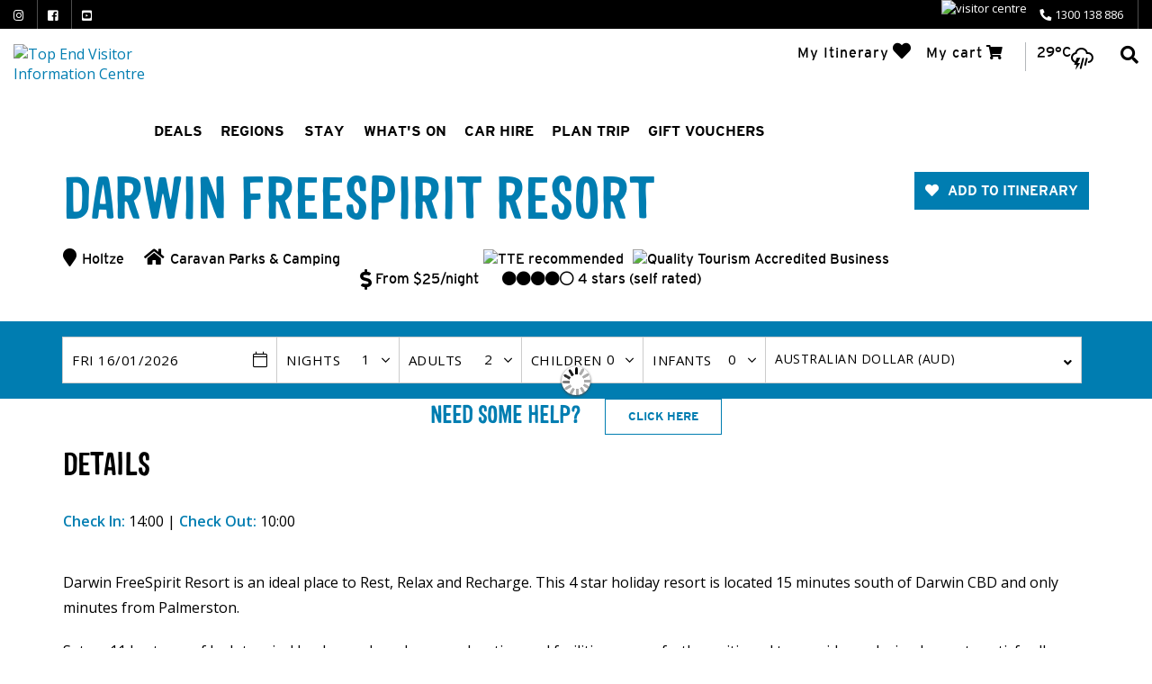

--- FILE ---
content_type: text/html; charset=utf-8
request_url: https://www.tourismtopend.com.au/accommodation/holtze/darwin-freespirit-resort
body_size: 23905
content:
 <!DOCTYPE html> <html xmlns="http://www.w3.org/1999/xhtml" xml:lang="en-gb" lang="en-gb" dir="ltr"> <head> <!-- empty line -->                
                        <base href="https://www.tourismtopend.com.au/accommodation/darwin-freespirit-resort" />
<title>Tourism Top End - Darwin FreeSpirit Resort  </title>
<base href="https://www.tourismtopend.com.au/accommodation/darwin-freespirit-resort" />
<meta http-equiv="content-type" content="text/html; charset=utf-8" />
<meta name="keywords" content="Darwin FreeSpirit Resort  ,accommodation" />
<meta property="og:url" content="https://www.tourismtopend.com.au/accommodation/darwin-freespirit-resort" />
<meta property="og:type" content="website" />
<meta property="og:title" content="Darwin FreeSpirit Resort  " />
<meta property="og:description" content="Darwin FreeSpirit Holiday Park is nestled amongst lush gardens and swaying palms, just 15 minutes south of Darwin. Here at this beautiful [...]" />
<meta property="og:image" content="https://images.bookeasy.com.au/website/thumbs/800_600_crop/darwin/326593-primary-4f274d19-274f-4cd3-b148-7922858cd770.jpg" />
<meta name="description" content="Darwin FreeSpirit Holiday Park is nestled amongst lush gardens and swaying palms, just 15 minutes south of Darwin. Here at this beautiful caravan park you'll discover an idyllic tropical haven with a " />
<meta name="generator" content="Impart Media" />
<link rel="preconnect" href="https://images.impartmedia.com/">
<link rel="preconnect" href="https://gadgets.impartmedia.com/">
<link rel="preconnect" href="https://webapi.bookeasy.com.au/">
<link rel="preconnect" href="https://www.google.com/">
<link rel="preconnect" href="https://www.gstatic.com/">
<link rel="preconnect" href="https://www.googletagmanager.com/">
<link rel="preconnect" href="https://maps.googleapis.com/">
<link rel="preconnect" href="https://fast.fonts.net/">
<link rel="preconnect" href="https://www.youtube.com/">
<link rel="preload" href="https://www.tourismtopend.com.au/templates/tourismtopend2018a/dist/1cd48d78f06d33973d9d761d426e69bf.woff2" as="font" type="font/woff2" crossorigin>
<link rel="preload" href="https://www.tourismtopend.com.au/templates/tourismtopend2018a/dist/20bbccf14518922fa95a440f4c217d9e.woff2" as="font" type="font/woff2" crossorigin>
<link rel="preload" href="https://www.tourismtopend.com.au/templates/tourismtopend2018a/dist/245ce6523fce87d415a93f81cf0a0e1c.woff2" as="font" type="font/woff2" crossorigin>
<link rel="preload" href="https://www.tourismtopend.com.au/templates/tourismtopend2018a/dist/448c34a56d699c29117adc64c43affeb.woff2" as="font" type="font/woff2" crossorigin>
<link rel="preload" href="https://www.tourismtopend.com.au/templates/tourismtopend2018a/dist/68c177c286c34e1b7b975807dd5d9ed0.woff2" as="font" type="font/woff2" crossorigin>
<link rel="preload" href="https://www.tourismtopend.com.au/templates/tourismtopend2018a/dist/75c8f4fd95ae1e3e032af28f2fda6ab5.woff2" as="font" type="font/woff2" crossorigin>
<link rel="preload" href="https://www.tourismtopend.com.au/templates/tourismtopend2018a/dist/8cfe82e8c97df9ab3f52ac86af21230d.woff2" as="font" type="font/woff2" crossorigin>
<link rel="preload" href="https://www.tourismtopend.com.au/templates/tourismtopend2018a/dist/9844616a8afe46e3799c88f891df2b00.woff2" as="font" type="font/woff2" crossorigin>
<link rel="preload" href="https://www.tourismtopend.com.au/templates/tourismtopend2018a/dist/b29bf1fa86be6f1d01c8fd4b075240db.woff2" as="font" type="font/woff2" crossorigin>
<link rel="preload" href="https://www.tourismtopend.com.au/templates/tourismtopend2018a/dist/e3e862620313e2c0fc02e3a926173f9f.woff2" as="font" type="font/woff2" crossorigin>
<link rel="preload" href="https://www.tourismtopend.com.au/templates/tourismtopend2018a/dist/e57324a466c24a207fd9ad0f5f5e3c9c.woff2" as="font" type="font/woff2" crossorigin>
<link href="/accommodation/holtze/darwin-freespirit-resort" rel="canonical" />
<link href="/templates/tourismtopend2018a/favicon.ico" rel="shortcut icon" type="image/vnd.microsoft.icon" />
<style type="text/css">
@media (min-width:768px) {
}

.aspect-ratio-img { display: block; width: 100%; height: auto; position: relative; overflow: hidden;  }
.aspect-ratio-img img { display: block; width:100%; height:100%; position: absolute; top: 0; left: 0; object-fit:cover; }
body #main div.shopping-cart.BE.auto-collapse {display:none;}.dj-hideitem { display: none !important; }

.weather { display: table-cell; vertical-align: middle; }
.weather, .weather-inner a, .weather-inner a:hover { text-decoration: none; }
body #main div.shopping-cart.BE.auto-collapse {display:none;}
</style>
<link rel="stylesheet" href="/templates/tourismtopend2018a/dist/../dist/template.bundle.prod.css?version=45403e6b844e583d001d" type="text/css" />
  <link rel="stylesheet" href="/layouts/impartmedia/activitiesv2/layout.css" type="text/css"  />
  <link rel="stylesheet" href="/media/impartmedia/v3/css/lightgallery.min.css" type="text/css"  />
  <link rel="stylesheet" href="/media/impartmedia/v3/css/lightgallery-compatibility.css" type="text/css"  />
  <link rel="stylesheet" href="/media/impartmedia/v3/css/im-bereviews.css" type="text/css"  />
  <link rel="stylesheet" href="/media/impartmedia/v3/css/im-gadgetbutton.css" type="text/css"  />
 <meta name="viewport" content="width=device-width, initial-scale=1, maximum-scale=1, minimum-scale=1, user-scalable=0"> <noscript><style> .jsonly { display: none } </style></noscript> <link href="https://fonts.googleapis.com/css?family=Open+Sans:400,400i,600" rel="stylesheet"> <!--[if (gte IE 7)&(lte IE 8)]> <script src="//html5shim.googlecode.com/svn/trunk/html5.js"></script> <![endif]--> <meta name="facebook-domain-verification" content="vtbo22nbtmhzelxq9mrop2eqowr1qp" /> <script src="/cache/assets/71c7d71d2fe773f9703fe39fb8e52852-bootloader.min.js"></script>  <!-- Global site tag (gtag.js) - Google Analytics --> <script async src="https://www.googletagmanager.com/gtag/js?id=UA-2453950-1"></script> <script>
  window.dataLayer = window.dataLayer || [];
  function gtag(){dataLayer.push(arguments);}
  gtag('js', new Date());
  gtag('config', 'UA-2453950-1');
</script> <!-- Google Tag Manager --> <script> setTimeout(function() { (function(w,d,s,l,i){w[l]=w[l]||[];w[l].push({'gtm.start':
new Date().getTime(),event:'gtm.js'});var f=d.getElementsByTagName(s)[0],
j=d.createElement(s),dl=l!='dataLayer'?'&l='+l:'';j.async=true;j.src=
'https://www.googletagmanager.com/gtm.js?id='+i+dl;f.parentNode.insertBefore(j,f);
})(window,document,'script','dataLayer','GTM-P87WHV'); }, 10000); </script> <!-- End Google Tag Manager -->  
<style> :root body { --colour-request:#017db1; --colour-instant:#ff8d00; --colour-unavail:#bdbdbd; } body .im-gadgetbutton { background-color:var(--colour-request); } body .im-gadgetbutton.instant-confirmation, body .instant-confirmation .im-gadgetbutton { background-color:var(--colour-instant); }  body .im-gadgetbutton.unavailable, body .min-nights .im-gadgetbutton { background:var(--colour-unavail); } </style>
<script> var site_base_url = "https://www.tourismtopend.com.au/"; </script>
</head> <body id="contentpage" class="site com_bookeasy view-details no-layout no-task itemid-176 page-has-banner has-search-gadget">  <!-- Google Tag Manager (noscript) --> <noscript><iframe src="https://www.googletagmanager.com/ns.html?id=GTM-P87WHV"
height="0" width="0" style="display:none;visibility:hidden"></iframe></noscript> <!-- End Google Tag Manager (noscript) -->  <!-- cart bar ... DO NOT DELETE ... this bar only appears once an operator's room/tour has been added to cart --> <div id="cart-bar"> 
<div class="cart-bar-fixed">
<div class="container">
<div class="row">
<div class="col-xs-12 col-sm-6">
<!-- BE gadgets cart -->
<div id="cart-bar-button"></div>
</div>
<div class="col-xs-12 col-sm-6 align-right-sm">
<!-- IM trip planner cart -->
<div class="trip-planner">
</div>
</div>
</div>
</div>
</div>
<div class="cart-bar-spacer"></div>
 </div>                                                                                                                <!-- Header Layout --> <header class=""> <div class="header-top"> <div class="container-large"> <div class="container-fluid"> <div class="row"> <div class="col-xs-12"> <div class="inner"> <!-- Social Media --> <div class="social-connect"> <div class="social-buttons">
<ul>
<li class="icon-social-instagram">
<a href="https://instagram.com/tourismtopend/" target="_blank">
<i class="fab fa-instagram"></i>
</a>
</li>
<li class="icon-social-facebook">
<a href="https://www.facebook.com/tourismtopend" target="_blank">
<i class="fab fa-facebook-square" aria-hidden="true"></i>
</a>
</li>

<li class="icon-social-youtube">
<a href="https://www.youtube.com/user/TourismTopEnd" target="_blank">
<i class="fab fa-youtube-square" aria-hidden="true"></i>
</a>
</li>

</ul>

</div>
 </div> <!-- Telephone --> <div class="telephone-right">  <a href="/contact"><img loading="lazy" src="https://images.impartmedia.com/tourismtopend.com.au/header-info.webp" alt="visitor centre" /></a>  
<div class="custom"  >
<p><a href="tel:1300 138 886">1300 138 886</a></p></div>
 </div>
                                                    </div> </div> </div> </div> </div> </div>  <div class="main-header-row clearfix"> <div class="container-large"> <div class="container-fluid"> <div class="row row-first"> <div class="col-xs-12"> <!-- Header Logo --> <div class="logo-header-content-page"> <div style="float:left"> <a class="initial" style="border:none" href="https://www.tourismtopend.com.au/"><img data-no-lazyload="" src="https://images.impartmedia.com/tourismtopend.com.au/logos/TTE-2023-reverse-cmyk-2x.png" alt="Top End Visitor Information Centre" /></a> <a class="active" href="https://www.tourismtopend.com.au/"><img data-no-lazyload="" src="https://images.impartmedia.com/tourismtopend.com.au/logos/TTE-2023-transparent-2x.png" alt="Top End Visitor Information Centre" /></a> </div> <div style="float:left" class="campaign-publish">  </div> </div> <div class="header-right clearfix"> <button class="book-now">Book Now</button>  <!-- Trip Planner --> 
<div class="header-itinerary-planner">
<a href="/itinerary-planner" class="header-itinerary-icon">
<span class="itinerary-item-number"><!-- NOTE: do not place any dynamic content in here, since this layout will be cached by fullpagecache --></span>
<span class="text">My Itinerary</span>
<i class="fas fa-heart header-trip__icon"></i>
</a>
</div>
   <!-- Cart --> <div class="header-cart"> <span class="text">My cart</span> <i class="fas fa-shopping-cart"></i> <span class="header-cart__item-number"></span> <span class="header-cart__total-price"></span> </div>   <!-- Weather --> <div class="header-weather"> 
<h2>Local Weather</h2><div class="weather">
<div class="location displayed-first">
<span>29&deg;C</span>
<i class="wi wi-thunderstorm" title="Weather forecast for today: Heavy Rain"></i>
</div>




</div>
 </div> <!-- Ultrasearch --> <div id="header-search" class="header-search"> <div id="search"> 
<form action="/component/search/" method="post">
<a href="javascript:void(0);" type="button" id="mod-search-button"></a>
<input name="searchword" id="mod-search-searchword" class="inputbox search-query" type="text" placeholder="Type and hit enter to search" value="Search" onblur="if (this.value=='') this.value='Search';" onfocus="if (this.value=='Search') this.value='';" onkeyup="ultraSearch(this)" autocomplete="off" />
<input type="hidden" name="task" value="search" />
<input type="hidden" name="option" value="com_search" />
<input type="hidden" name="Itemid" value="230" />
<div class="clear"></div>
<div class="header-form-close-button"></div>
</form>
 <div class="clear"></div> </div> </div> </div> </div> </div>
                <div class="row row-second">
                    <div class="col-xs-12">
                        <!-- Main Menu -->
                        <div id="navigation">
                            <nav class="navbar navbar-default">
                                <div class="navbar-header">
                                    <button type="button" class="navbar-toggle collapsed" data-toggle="collapse" data-target="#navbar" aria-expanded="false" aria-controls="navbar">
                                        <span class="sr-only">Toggle navigation</span>
                                        <span class="icon-bar"></span>
                                        <span class="icon-bar"></span>
                                        <span class="icon-bar"></span>
                                        <span class="icon-bar"></span>
                                    </button>
                                    <a class="mobile-logo" href="https://www.tourismtopend.com.au/">
                                    <img data-no-lazyload="" src="https://images.impartmedia.com/tourismtopend.com.au/logos/TTE-2023-transparent-2x.png" alt="Top End Visitor Information Centre" />
                                    </a>
                                    <span class="mobile-logo campaign-publish" style="margin-top:2px; margin-left:8px; max-width:75px">
                                    
                                    </span>
                                    
                                </div>
                                <div id="navbar" class="navbar-collapse collapse">
                                    <ul id="dj-megamenu261" class="dj-megamenu dj-megamenu-override " data-options='{"wrap":null,"animIn":"fadeInDown","animOut":"fadeOut","animSpeed":"fast","openDelay":"0","closeDelay":"250","event":"click_all","fixed":"0","offset":"0","theme":"override","direction":"ltr","wcag":"1"}' data-trigger="979">
<li class="dj-up itemid101 first"><a class="dj-up_a  " href="http://www.tourismtopend.com.au/" ><span >Home</span></a></li><li class="dj-up itemid1074"><a class="dj-up_a  " href="/current-packages" ><span >DEALS</span></a></li><li class="dj-up itemid170"><a class="dj-up_a  " href="http://www.tourismtopend.com.au/regions" ><span >Regions</span></a></li><li class="dj-up itemid176 current active parent"><a class="dj-up_a active " href="http://www.tourismtopend.com.au/accommodation" ><span class="dj-drop" >Stay<i class="arrow"></i></span></a><div class="dj-subwrap  multiple_cols subcols6"><div class="dj-subwrap-in" style="width:1320px;"><div class="dj-subcol"><ul class="dj-submenu"><li class="itemid492 first active"><a href="/accommodation" style="display:block; width:100%; max-width:215px; margin-bottom:8px; background:url(https://images.impartmedia.com/tourismtopend.com.au/Accommodation-tile.webp) left top no-repeat; background-size:cover"><img data-no-lazyload="" src="/templates/tourismtopend2018a/images/aspect-ratio-megamenu-img.png" style="width:100%; float:none; margin:0; max-height:unset" alt="All Accommodation" /></a><a class="active button" href="/accommodation" >All Accommodation</a></li><li class="itemid593"><a href="/accommodation/search-by-location" style="display:block; width:100%; max-width:215px; margin-bottom:8px; background:url(https://images.impartmedia.com/tourismtopend.com.au/Accommodation-tile2.webp) left top no-repeat; background-size:cover"><img data-no-lazyload="" src="/templates/tourismtopend2018a/images/aspect-ratio-megamenu-img.png" style="width:100%; float:none; margin:0; max-height:unset" alt="Search by location" /></a><a class=" button" href="/accommodation/search-by-location" >Search by location</a></li></ul></div><div class="dj-subcol image-grid-column "><ul class="dj-submenu"><li class="itemid375 first"><a href="/accommodation/hotels-motels-resorts" style="display:block; width:100%; max-width:215px; margin-bottom:8px; background:url(https://images.impartmedia.com/tourismtopend.com.au/Home-Page-Images/Hotel1.webp) left top no-repeat; background-size:cover"><img data-no-lazyload="" src="/templates/tourismtopend2018a/images/aspect-ratio-megamenu-img.png" style="width:100%; float:none; margin:0; max-height:unset" alt="Hotels, Motels &amp; Resorts" /></a><a href="/accommodation/hotels-motels-resorts" >Hotels, Motels &amp; Resorts</a></li><li class="itemid377"><a href="/accommodation/caravan-park-camping" style="display:block; width:100%; max-width:215px; margin-bottom:8px; background:url(https://images.impartmedia.com/tourismtopend.com.au/Home-Page-Images/Caravanparks1.webp) left top no-repeat; background-size:cover"><img data-no-lazyload="" src="/templates/tourismtopend2018a/images/aspect-ratio-megamenu-img.png" style="width:100%; float:none; margin:0; max-height:unset" alt="Caravan Parks &amp; Camping in the Northern Territory" /></a><a href="/accommodation/caravan-park-camping" >Caravan Parks &amp; Camping in the Northern Territory</a></li></ul></div><div class="dj-subcol image-grid-column "><ul class="dj-submenu"><li class="itemid383 first"><a href="/accommodation/chalets-villas-and-cottages" style="display:block; width:100%; max-width:215px; margin-bottom:8px; background:url(https://images.impartmedia.com/tourismtopend.com.au/Home-Page-Images/villa.webp) left top no-repeat; background-size:cover"><img data-no-lazyload="" src="/templates/tourismtopend2018a/images/aspect-ratio-megamenu-img.png" style="width:100%; float:none; margin:0; max-height:unset" alt="Villas &amp; Retreats" /></a><a href="/accommodation/chalets-villas-and-cottages" >Villas &amp; Retreats</a></li><li class="itemid374"><a href="/accommodation/backpackers-budget" style="display:block; width:100%; max-width:215px; margin-bottom:8px; background:url(https://images.impartmedia.com/tourismtopend.com.au/Home-Page-Images/budget.webp) left top no-repeat; background-size:cover"><img data-no-lazyload="" src="/templates/tourismtopend2018a/images/aspect-ratio-megamenu-img.png" style="width:100%; float:none; margin:0; max-height:unset" alt="Backpackers &amp; Budget" /></a><a href="/accommodation/backpackers-budget" >Backpackers &amp; Budget</a></li></ul></div><div class="dj-subcol image-grid-column "><ul class="dj-submenu"><li class="itemid376 first"><a href="/accommodation/apartments" style="display:block; width:100%; max-width:215px; margin-bottom:8px; background:url(https://images.impartmedia.com/tourismtopend.com.au/Home-Page-Images/apartments.webp) left top no-repeat; background-size:cover"><img data-no-lazyload="" src="/templates/tourismtopend2018a/images/aspect-ratio-megamenu-img.png" style="width:100%; float:none; margin:0; max-height:unset" alt="Self-Contained Apartments " /></a><a href="/accommodation/apartments" >Self-Contained Apartments </a></li><li class="itemid391"><a href="/accommodation/unique-accommodation" style="display:block; width:100%; max-width:215px; margin-bottom:8px; background:url(https://images.impartmedia.com/tourismtopend.com.au/Home-Page-Images/Unique_Accommodation.webp) left top no-repeat; background-size:cover"><img data-no-lazyload="" src="/templates/tourismtopend2018a/images/aspect-ratio-megamenu-img.png" style="width:100%; float:none; margin:0; max-height:unset" alt="Unique Accommodation" /></a><a href="/accommodation/unique-accommodation" >Unique Accommodation</a></li></ul></div><div class="dj-subcol image-grid-column "><ul class="dj-submenu"><li class="itemid386 first"><a href="/accommodation/houses" style="display:block; width:100%; max-width:215px; margin-bottom:8px; background:url(https://images.impartmedia.com/tourismtopend.com.au/houses.webp) left top no-repeat; background-size:cover"><img data-no-lazyload="" src="/templates/tourismtopend2018a/images/aspect-ratio-megamenu-img.png" style="width:100%; float:none; margin:0; max-height:unset" alt="Houses" /></a><a href="/accommodation/houses" >Houses</a></li><li class="itemid390"><a href="/accommodation/studio-apartments" style="display:block; width:100%; max-width:215px; margin-bottom:8px; background:url(https://images.impartmedia.com/tourismtopend.com.au/studioApartments.webp) left top no-repeat; background-size:cover"><img data-no-lazyload="" src="/templates/tourismtopend2018a/images/aspect-ratio-megamenu-img.png" style="width:100%; float:none; margin:0; max-height:unset" alt="Studio/Apartments" /></a><a href="/accommodation/studio-apartments" >Studio/Apartments</a></li></ul></div><div class="dj-subcol image-grid-column "><ul class="dj-submenu"><li class="itemid392 first"><a href="/accommodation/wilderness-retreats" style="display:block; width:100%; max-width:215px; margin-bottom:8px; background:url(https://images.impartmedia.com/tourismtopend.com.au/wilderness.webp) left top no-repeat; background-size:cover"><img data-no-lazyload="" src="/templates/tourismtopend2018a/images/aspect-ratio-megamenu-img.png" style="width:100%; float:none; margin:0; max-height:unset" alt="Wilderness Retreats" /></a><a href="/accommodation/wilderness-retreats" >Wilderness Retreats</a></li></ul></div><span style="display:block; clear:both; height:0"></span></div></div></li><li class="dj-up itemid372 parent"><a class="dj-up_a  " href="/things-to-do" ><span class="dj-drop" >What's On<i class="arrow"></i></span></a><div class="dj-subwrap  multiple_cols subcols4"><div class="dj-subwrap-in" style="width:880px;"><div class="dj-subcol"><ul class="dj-submenu"><li class="itemid596 first"><a href="/things-to-do" style="display:block; width:100%; max-width:215px; margin-bottom:8px; background:url(https://images.impartmedia.com/tourismtopend.com.au/Things-to-do/thingstodo.webp) left top no-repeat; background-size:cover"><img data-no-lazyload="" src="/templates/tourismtopend2018a/images/aspect-ratio-megamenu-img.png" style="width:100%; float:none; margin:0; max-height:unset" alt="Things to do" /></a><a class=" button" href="/things-to-do" >Things to do</a></li></ul></div><div class="dj-subcol image-grid-column "><ul class="dj-submenu"><li class="itemid1554 first"><a href="/things-to-do/discover-darwin" style="display:block; width:100%; max-width:215px; margin-bottom:8px; background:url(https://images.impartmedia.com/tourismtopend.com.au/images/DiscoverDarwin/ddbutton.webp) left top no-repeat; background-size:cover"><img data-no-lazyload="" src="/templates/tourismtopend2018a/images/aspect-ratio-megamenu-img.png" style="width:100%; float:none; margin:0; max-height:unset" alt="Discover Darwin" /></a><a class=" button" href="/things-to-do/discover-darwin" >Discover Darwin</a></li></ul></div><div class="dj-subcol image-grid-column "><ul class="dj-submenu"><li class="itemid524 first"><a href="/things-to-do/million-dollar-fish" style="display:block; width:100%; max-width:215px; margin-bottom:8px; background:url(https://images.impartmedia.com/tourismtopend.com.au/Campaigns/MDF21/full-tile-4.webp) left top no-repeat; background-size:cover"><img data-no-lazyload="" src="/templates/tourismtopend2018a/images/aspect-ratio-megamenu-img.png" style="width:100%; float:none; margin:0; max-height:unset" alt="Million Dollar Fish" /></a><a class=" button" href="/things-to-do/million-dollar-fish" >Million Dollar Fish</a></li></ul></div><div class="dj-subcol image-grid-column "><ul class="dj-submenu"><li class="itemid1761 first"><a href="http://www.tourismtopend.com.au/things-to-do/darwin-comedy" style="display:block; width:100%; max-width:215px; margin-bottom:8px; background:url(https://images.impartmedia.com/tourismtopend.com.au/Events/TTE_tab_image_215x151.jpg) left top no-repeat; background-size:cover"><img data-no-lazyload="" src="/templates/tourismtopend2018a/images/aspect-ratio-megamenu-img.png" style="width:100%; float:none; margin:0; max-height:unset" alt="Darwin Comedy Festival" /></a><a class=" button" href="http://www.tourismtopend.com.au/things-to-do/darwin-comedy" >Darwin Comedy Festival</a></li></ul></div><span style="display:block; clear:both; height:0"></span></div></div></li><li class="dj-up itemid1211"><a class="dj-up_a  " href="http://www.tourismtopend.com.au/car-4wd" ><span >Car Hire</span></a></li><li class="dj-up itemid564 parent"><a class="dj-up_a  " href="/plan-trip" ><span class="dj-drop" >Plan Trip<i class="arrow"></i></span></a><div class="dj-subwrap  multiple_cols subcols4"><div class="dj-subwrap-in" style="width:880px;"><div class="dj-subcol"><ul class="dj-submenu"><li class="itemid287 first parent"><a class="dj-more " href="http://www.tourismtopend.com.au/plan-trip/getting-around" >Getting Around<i class="arrow"></i></a><ul class="dj-subtree"><li class="itemid791 first"><a href="/plan-trip/getting-around/maps" >Maps</a></li><li class="itemid401"><a href="/plan-trip/getting-around/suggested-itineraries" >Suggested Itineraries</a></li><li class="itemid597"><a href="/plan-trip/getting-around/getting-around" >Getting Around</a></li></ul></li></ul></div><div class="dj-subcol standard-column "><ul class="dj-submenu"><li class="itemid175 first parent"><a class="dj-more " href="http://www.tourismtopend.com.au/plan-trip/information" >Information<i class="arrow"></i></a><ul class="dj-subtree"><li class="itemid789 first"><a href="/plan-trip/information/top-end-holiday-guide" >Top End Holiday Guide</a></li><li class="itemid600"><a href="/plan-trip/information/accessibility" >Accessibility</a></li><li class="itemid1696"><a href="/plan-trip/information/travelling-with-pets" >Travelling with Pets</a></li><li class="itemid1697"><a href="/plan-trip/information/park-pass-and-aboriginal-land-permit" >Park Pass and Aboriginal Land Permit </a></li><li class="itemid1792"><a href="/plan-trip/information/sustainable-tourism" >Sustainable Tourism</a></li></ul></li><li class="itemid1435"><a href="/plan-trip/weather-reports" >Weather &amp; Reports</a></li><li class="itemid1232"><a href="/plan-trip/contact" >Contact Us</a></li></ul></div><div class="dj-subcol standard-column "><ul class="dj-submenu"><li class="itemid1582 first parent"><a class="dj-more " href="http://www.tourismtopend.com.au/plan-trip/cruise" >Cruise<i class="arrow"></i></a><ul class="dj-subtree"><li class="itemid1573 first"><a href="/plan-trip/cruise/welcome-cruise" >Cruise Ships</a></li><li class="itemid308"><a href="http://www.tourismtopend.com.au/plan-trip/cruise/boat-cruises" >Boat Cruises</a></li></ul></li></ul></div><div class="dj-subcol standard-column "><ul class="dj-submenu"><li class="itemid1587 first"><a href="/plan-trip/meeting-events-guide" >Business Events</a></li><li class="itemid1636"><a href="/plan-trip/conferences" >Conference Landing Pages</a></li><li class="itemid1655"><a href="/plan-trip/top-end-meeting-events-guide" >Top End Meeting and Events Guide</a></li></ul></div><span style="display:block; clear:both; height:0"></span></div></div></li><li class="dj-up itemid1637"><a class="dj-up_a  " href="/gift-vouchers" ><span >Gift Vouchers</span></a></li></ul>

                                </div>
                            </nav>
                        </div>
                    </div>
                </div> </div> </div> </div> </header> <!-- Auth Gadget Popup --> <div class="auth-gadget">
    <div class="auth"><div id="authGadget"></div></div> </div>               
 
 
<main class="view-details">   <div id="messages" class="container"><div id="system-message-container">
</div>
</div>     <div class="wrapper-page-no-padding">   <div class="clearfix"></div> <div> 
<!-- atdwPixel [not available] -->
<script type="text/javascript">
function switchDetailsPageTab($obj, $tabName) {
jQuery('.details-tab-'+$tabName).slideToggle('fast');
if (jQuery($obj).parent().hasClass('details-tab-collapsible-active')) {
jQuery($obj).parent().removeClass('details-tab-collapsible-active');
} else {
jQuery($obj).parent().addClass('details-tab-collapsible-active');
}
initialise(); // re-initialise() the google map, so that it redraws correctly after switching tabs
return false;
}
</script>

<a name="gallery" class="jump-to-anchor jump-to-anchor-gallery"></a>
<!-- DETAILS GADGET -->
<div id="details-gadget" class="fullwidth accom ">
<div class="operator-details-top">
<div class="gallery-background">
<div class="wrapper-operator-gallery">
<div id="gallery-container">
<a href="/accommodation/results" class="gallery-button-back"><span>&lt;&lt; Return to search results</span></a>
<div class="imagegallery__v3" data-cycle-timeout="0" data-show-thumbnails-arrows="true" data-show-lightboxes="true" data-cycle-swipe="true" data-cycle-swipe-fx="scrollHorz">
<div data-src="https://images.bookeasy.com.au/website/thumbs/800_600_crop/darwin/326593-primary-4f274d19-274f-4cd3-b148-7922858cd770.jpg" data-alt="Darwin FreeSpirit Resort  "></div><div data-src="https://images.bookeasy.com.au/website/thumbs/800_600_crop/darwin/326593-std-158f205e-a5e2-400d-969f-bdd83f1c812b.jpg" data-alt="Darwin FreeSpirit Resort  "></div><div data-src="https://images.bookeasy.com.au/website/thumbs/800_600_crop/darwin/326593-std-3e348733-f21d-43cd-a3c8-680768ca86bb.jpg" data-alt="Darwin FreeSpirit Resort  "></div><div data-src="https://images.bookeasy.com.au/website/thumbs/800_600_crop/darwin/326593-std-2400ae03-c64b-4eb5-a2ac-268c02af642c.jpg" data-alt="Darwin FreeSpirit Resort  "></div><div data-src="https://images.bookeasy.com.au/website/thumbs/800_600_crop/darwin/326593-std-c189b466-e01e-4c4a-928e-afe305511e3a.jpg" data-alt="Darwin FreeSpirit Resort  "></div><div data-src="https://images.bookeasy.com.au/website/thumbs/800_600_crop/darwin/326593-std-3aa6df10-eff1-42dd-8ae2-d16cdef82496.jpg" data-alt="Darwin FreeSpirit Resort  "></div><div data-src="https://images.bookeasy.com.au/website/thumbs/800_600_crop/darwin/326593-std-46523ea7-d51a-48b6-8a60-989f06d059d2.jpg" data-alt="Darwin FreeSpirit Resort  "></div><div data-src="https://images.bookeasy.com.au/website/thumbs/800_600_crop/darwin/326593-std-1de9caa8-7e67-4e8e-b819-d8333726434b.jpg" data-alt="Darwin FreeSpirit Resort  "></div><div data-src="https://images.bookeasy.com.au/website/thumbs/800_600_crop/darwin/326593-std-809a4245-19a1-40b9-bd9d-88337adde83b.jpg" data-alt="Darwin FreeSpirit Resort  "></div><div data-src="https://images.bookeasy.com.au/website/thumbs/800_600_crop/darwin/326593-std-16a12ef9-6899-4699-a13e-3fa98257946a.jpg" data-alt="Darwin FreeSpirit Resort  "></div><div data-src="https://images.bookeasy.com.au/website/thumbs/800_600_crop/darwin/326593-std-ed71279b-f83a-4cf8-b969-5bd40a29be63.jpg" data-alt="Darwin FreeSpirit Resort  "></div><div data-src="https://images.bookeasy.com.au/website/thumbs/800_600_crop/darwin/326593-std-39c560b7-a4da-4db8-89fb-aa1f6d7fd7f0.jpg" data-alt="Darwin FreeSpirit Resort  "></div><div data-src="https://images.bookeasy.com.au/website/thumbs/800_600_crop/darwin/326593-std-673b7094-8080-4d6b-912c-cef76936419d.jpg" data-alt="Darwin FreeSpirit Resort  "></div><div data-src="https://images.bookeasy.com.au/website/thumbs/800_600_crop/darwin/326593-std-4fc5579d-d320-41c8-9065-a0168221ed35.jpg" data-alt="Darwin FreeSpirit Resort  "></div><div data-src="https://images.bookeasy.com.au/website/thumbs/800_600_crop/darwin/326593-std-de0b43c8-6d33-48f6-b68a-e0ca80e0b745.jpg" data-alt="Darwin FreeSpirit Resort  "></div><div data-src="https://images.bookeasy.com.au/website/thumbs/800_600_crop/darwin/326593-std-cb8bd2b0-7c8d-412b-a0c3-ff1424ae3914.jpg" data-alt="Darwin FreeSpirit Resort  "></div><div data-src="https://images.bookeasy.com.au/website/thumbs/800_600_crop/darwin/326593-std-cc61b183-8dda-415a-94ab-e41c772402cc.jpg" data-alt="Darwin FreeSpirit Resort  "></div></div>
</div>
<!-- High quality images for the slideshow popup (default is 800x600  -->
<div id="imgagegallery_lightbox" style="display:none;">
<span class="aspect-ratio-img" style="padding:75% 0 0 0"><img data-no-lazyload="" src="https://images.bookeasy.com.au/website/thumbs/800_600_crop/darwin/326593-primary-4f274d19-274f-4cd3-b148-7922858cd770.jpg" alt="Darwin FreeSpirit Resort  " style="display:block; width:100%; background:#eee" loading="lazy" /></span><span class="aspect-ratio-img" style="padding:75% 0 0 0"><img data-no-lazyload="" src="https://images.bookeasy.com.au/website/thumbs/800_600_crop/darwin/326593-std-158f205e-a5e2-400d-969f-bdd83f1c812b.jpg" alt="Darwin FreeSpirit Resort  " style="display:block; width:100%; background:#eee" loading="lazy" /></span><span class="aspect-ratio-img" style="padding:75% 0 0 0"><img data-no-lazyload="" src="https://images.bookeasy.com.au/website/thumbs/800_600_crop/darwin/326593-std-3e348733-f21d-43cd-a3c8-680768ca86bb.jpg" alt="Darwin FreeSpirit Resort  " style="display:block; width:100%; background:#eee" loading="lazy" /></span><span class="aspect-ratio-img" style="padding:75% 0 0 0"><img data-no-lazyload="" src="https://images.bookeasy.com.au/website/thumbs/800_600_crop/darwin/326593-std-2400ae03-c64b-4eb5-a2ac-268c02af642c.jpg" alt="Darwin FreeSpirit Resort  " style="display:block; width:100%; background:#eee" loading="lazy" /></span><span class="aspect-ratio-img" style="padding:75% 0 0 0"><img data-no-lazyload="" src="https://images.bookeasy.com.au/website/thumbs/800_600_crop/darwin/326593-std-c189b466-e01e-4c4a-928e-afe305511e3a.jpg" alt="Darwin FreeSpirit Resort  " style="display:block; width:100%; background:#eee" loading="lazy" /></span><span class="aspect-ratio-img" style="padding:75% 0 0 0"><img data-no-lazyload="" src="https://images.bookeasy.com.au/website/thumbs/800_600_crop/darwin/326593-std-3aa6df10-eff1-42dd-8ae2-d16cdef82496.jpg" alt="Darwin FreeSpirit Resort  " style="display:block; width:100%; background:#eee" loading="lazy" /></span><span class="aspect-ratio-img" style="padding:75% 0 0 0"><img data-no-lazyload="" src="https://images.bookeasy.com.au/website/thumbs/800_600_crop/darwin/326593-std-46523ea7-d51a-48b6-8a60-989f06d059d2.jpg" alt="Darwin FreeSpirit Resort  " style="display:block; width:100%; background:#eee" loading="lazy" /></span><span class="aspect-ratio-img" style="padding:75% 0 0 0"><img data-no-lazyload="" src="https://images.bookeasy.com.au/website/thumbs/800_600_crop/darwin/326593-std-1de9caa8-7e67-4e8e-b819-d8333726434b.jpg" alt="Darwin FreeSpirit Resort  " style="display:block; width:100%; background:#eee" loading="lazy" /></span><span class="aspect-ratio-img" style="padding:75% 0 0 0"><img data-no-lazyload="" src="https://images.bookeasy.com.au/website/thumbs/800_600_crop/darwin/326593-std-809a4245-19a1-40b9-bd9d-88337adde83b.jpg" alt="Darwin FreeSpirit Resort  " style="display:block; width:100%; background:#eee" loading="lazy" /></span><span class="aspect-ratio-img" style="padding:75% 0 0 0"><img data-no-lazyload="" src="https://images.bookeasy.com.au/website/thumbs/800_600_crop/darwin/326593-std-16a12ef9-6899-4699-a13e-3fa98257946a.jpg" alt="Darwin FreeSpirit Resort  " style="display:block; width:100%; background:#eee" loading="lazy" /></span><span class="aspect-ratio-img" style="padding:75% 0 0 0"><img data-no-lazyload="" src="https://images.bookeasy.com.au/website/thumbs/800_600_crop/darwin/326593-std-ed71279b-f83a-4cf8-b969-5bd40a29be63.jpg" alt="Darwin FreeSpirit Resort  " style="display:block; width:100%; background:#eee" loading="lazy" /></span><span class="aspect-ratio-img" style="padding:75% 0 0 0"><img data-no-lazyload="" src="https://images.bookeasy.com.au/website/thumbs/800_600_crop/darwin/326593-std-39c560b7-a4da-4db8-89fb-aa1f6d7fd7f0.jpg" alt="Darwin FreeSpirit Resort  " style="display:block; width:100%; background:#eee" loading="lazy" /></span><span class="aspect-ratio-img" style="padding:75% 0 0 0"><img data-no-lazyload="" src="https://images.bookeasy.com.au/website/thumbs/800_600_crop/darwin/326593-std-673b7094-8080-4d6b-912c-cef76936419d.jpg" alt="Darwin FreeSpirit Resort  " style="display:block; width:100%; background:#eee" loading="lazy" /></span><span class="aspect-ratio-img" style="padding:75% 0 0 0"><img data-no-lazyload="" src="https://images.bookeasy.com.au/website/thumbs/800_600_crop/darwin/326593-std-4fc5579d-d320-41c8-9065-a0168221ed35.jpg" alt="Darwin FreeSpirit Resort  " style="display:block; width:100%; background:#eee" loading="lazy" /></span><span class="aspect-ratio-img" style="padding:75% 0 0 0"><img data-no-lazyload="" src="https://images.bookeasy.com.au/website/thumbs/800_600_crop/darwin/326593-std-de0b43c8-6d33-48f6-b68a-e0ca80e0b745.jpg" alt="Darwin FreeSpirit Resort  " style="display:block; width:100%; background:#eee" loading="lazy" /></span><span class="aspect-ratio-img" style="padding:75% 0 0 0"><img data-no-lazyload="" src="https://images.bookeasy.com.au/website/thumbs/800_600_crop/darwin/326593-std-cb8bd2b0-7c8d-412b-a0c3-ff1424ae3914.jpg" alt="Darwin FreeSpirit Resort  " style="display:block; width:100%; background:#eee" loading="lazy" /></span><span class="aspect-ratio-img" style="padding:75% 0 0 0"><img data-no-lazyload="" src="https://images.bookeasy.com.au/website/thumbs/800_600_crop/darwin/326593-std-cc61b183-8dda-415a-94ab-e41c772402cc.jpg" alt="Darwin FreeSpirit Resort  " style="display:block; width:100%; background:#eee" loading="lazy" /></span></div>
</div>
</div>
</div>
<!-- Navigation Sidebar -->
<div class="navigation-sidebar-wrapper">
<div class="container">
<div class="navigation-sidebar">
<ul>
<li class="navigation-sidebar-gallery"><a href="#gallery" class="sidebar-nav-button">Gallery</a></li>
<li class="navigation-sidebar-book"><a href="#book" class="sidebar-nav-button">Book</a></li>

<li class="navigation-sidebar-about"><a href="#about" class="sidebar-nav-button">Details</a></li>
<li class="navigation-sidebar-facilities"><a href="#facilities" class="sidebar-nav-button">Facilities</a></li>
<li class="navigation-sidebar-map"><a href="#map" class="sidebar-nav-button">Map</a></li>
<li class="navigation-sidebar-reviews"><a href="#reviews" class="sidebar-nav-button">Reviews</a></li>
<li class="navigation-sidebar-enquiry"><a href="#enquiry" class="sidebar-nav-button">Enquiry</a></li>
<li class="navigation-sidebar-policy"><a href="#policy" class="sidebar-nav-button">Policy</a></li>
</ul>
</div>
</div>
</div>
<div class="operator-heading">
<div class="container">
<div class="operator-title-wrapper">
<h1 id="page-title" class="operator-title">Darwin FreeSpirit Resort  </h1>
<div id="page-subtitle">

<div class="operator-details-tte-badge"><img style="width:46px" src="https://images.impartmedia.com/tourismtopend.com.au/logos/optimised_qtab-shield.png" alt="Quality Tourism Accredited Business" /></div>

<div class="operator-details-tte-badge"><img style="width:150px" src="https://images.impartmedia.com/tourismtopend.com.au/logos/TTE-recommended-badge.png" alt="TTE recommended" /></div>
<span class="operator-location">Holtze</span>
<span class="operator-type is-accom operator-type-caravan parks & camping">Caravan Parks & Camping</span>
<!-- Operator Type -->
<span class="operator-price-from">
<span class="details-header-subtext"><i class="fas fa-dollar-sign"></i> From $25/night</span>
</span>
<div class="operator-rating">
<!-- RATING -->
<div class="star-rating-item star-rating-selfrated star-rating-4">
<span></span><span></span><span></span><span></span><span></span>
</div>
<div class="star-rating-text details-header-subtext">4 stars (self rated)</div>

</div>
</div>
</div>
<div class="operator-heading-buttons">
<div class="trip-planner-add">

<!-- BUTTONS -->
<div class="buttons">
<ul>
<li><a id="itin-btn-bookeasy-19884" class="button-add " data-add-url="/api/itineraryplanner/add/bookeasy/19884" data-redirect-url="/itinerary-planner" data-active="My Itinerary" data-im-onclick="IMItineraryCore.addButtonClick(this); " ><span>Add to itinerary</span></a></li></ul>
<div class="clear"></div>
</div>
</div>
<!-- Tour Button -->
</div>
</div>
</div>
<div class="clear"></div>
<div id="details-tabrow">
<div class="details-tab-button details-tab-button-1 details-tab-button-active"><a href="#" onclick="return switchDetailsPageTab(this, 'booking')">Book a Room</a></div>
<div class="details-tab-button details-tab-button-afteractive "><a href="#" onclick="return switchDetailsPageTab(this, 'overview')">Overview</a></div><div class="details-tab-button "><a href="#" onclick="return switchDetailsPageTab(this, 'location')">Location &amp; Directions</a></div>
<div class="clear"></div>
</div>
<!-- TABS -->
<div id="details-tabs">
<a name="book" class="jump-to-anchor"></a>
<!-- BOOKING TAB -->
<div class="details-tab-booking">

<!-- ======================================================================
== ITEM GADGET
====================================================================== -->
<div id="itemGadget" class=" accom "></div>
<!-- /ITEM GADGET -->
<!--<h2>Your cart</h2>-->
<div id="cart" style="display:none"></div>
</div><!-- /BOOKING TAB -->
<div id="operator-details">
<div class="operator-booking-help">
<div class="container">
<h4>Need some help?</h4>
<a href="javascript:void(0);">Click Here</a>
</div>
</div>

<a name="about" class="jump-to-anchor"></a>
<div class="container">
<h2 class="operator-section-heading">Details</h2>
<div class="row details-tab details-tab-details details-tab-overview">
<div class="col-xs-12 col-sm-12 col-md-12">
<!-- TIME -->
<div class="details-gadget-hours box">
<p class="time">
<span class="arrival-time"><strong>Check In:</strong> 14:00</span>
<span>|</span>
<span class="departure-time"><strong>Check Out:</strong> 10:00</span>
</p>
<p class="hours">
</p>
</div>


<div class="details-gadget-description"><h2 class="">Description</h2><p>Darwin FreeSpirit Resort is an ideal place to Rest, Relax and Recharge. This 4 star holiday resort is located 15 minutes south of Darwin CBD and only minutes from Palmerston.  <p>
Set on 11 hectares of lush tropical landscaped gardens, our location and facilities are perfectly positioned to provide a relaxing haven to satisfy all needs. Darwin FreeSpirit Resort embraces most elements that make Darwin a special/inviting place to visit.
<p>
There are many different styles of accommodation, not 1 but 3 swimming pools to enjoy and our jumping cushion (for children of all ages) is the only one in the Territory.  
<p>
Guests can indulge in dinner & drinks at our Terrace dinning area,  nestled amongst tropical gardens, with daily specials to cater for all taste buds and budgets. Our Palms bar also serves refreshing beverages and coffees from 2pm till midnight daily.
We are perfectly positioned to explore the numerous magnificent National Parks and Waterfalls that the Territory has to offer.</p></div>
</div>
</div>
<div id="overview-crop-placeholder"></div>
</div>
<!-- Facilities -->
<a name="facilities" class="jump-to-anchor"></a>
<div class="container operator-section-margin-bottom">
<div class="row">
<div class="col-xs-12">
<h2 class="operator-section-heading">Facilities</h2>
<div id="details-facilities">



<!-- FACILITIES -->
<div class="details-gadget-facilities facilities ">
<ul><li>Air Conditioning</li><li>Balcony</li><li>Bar/ Cocktail Lounge</li><li>Barbeque</li><li>Bath</li><li>Breakfast optional</li><li>Camp Kitchen</li><li>Child Activity Program</li><li>Children permitted on request</li><li>Clothes Dryer</li><li>Communal Bathroom</li><li>Communal Fridge</li><li>Communal Kitchen</li><li>Conference Facilities</li><li>Cooked Breakfast Optional extra</li><li>Cooking Facilities</li><li>Cot Available</li><li>Disabled Access</li><li>Entertainment</li><li>Games Room</li><li>Groups Welcome</li><li>Internet Access</li><li>Iron/ Ironing Board</li><li>Laundry Facilities</li><li>Licenced</li><li>Linen Provided</li><li>Meals Available</li><li>Native Bush</li><li>No Pets</li><li>Non-Smoking Establishment</li><li>Outdoor Activities</li><li>Patio</li><li>Playground</li><li>Powered sites</li><li>Restaurant Licenced</li><li>Self contained</li><li>Shop / Kiosk</li><li>Spa</li><li>Swimming Pool </li><li>Television</li><li>Tour Desk</li><li>Unpowered Sites</li></ul><div class="clear"></div>
</div>
<div class="clear"></div>
</div>
</div>
</div>
</div>
</div>


<!-- LOCATION TAB -->
<a name="map" class="jump-to-anchor"></a>
<div class="details-tab details-tab-location operator-section-margin-bottom">
<div id="details-location">
<div class="map-directions">
<div class="container">
<h2 class="operator-section-heading">Map &amp; Directions</h2>
<div class="operator-address"><p>901 Stuart Highway, Holtze NT 0829 Australia</p></div>
<div class="directions"><h2 class="">Directions</h2><p>Darwin FreeSpirit Resort is located 16kms south of Darwin CBD on the Stuart Highway. The resort is only 13kms from Darwin Airport. Palmerston is only 3kms away and with the BP Palms 24hr Service Station next door to the resort entrance it is an easy location to find. If arriving at night the flashing green palm trees at the resorts entrance will ensure that you do not miss it.</p></div>
</div>
<div class="container">
<button id="button-contact-details-toggle" class="button-contact-details-toggle">Show Operator Details</button>
</div>
<div class="container">
<div id="details-contact" style="display:none">
<div class="phone"><span class="">Phone</span> 08 8935 0888</div>

<div class="email"><span class="">Email</span> <a href="mailto:bookings@darwinfreespiritresort.com.au"><script> document.write(atob('Ym9va2luZ3NAZGFyd2luZnJlZXNwaXJpdHJlc29ydC5jb20uYXU=')); </script></a></div>
<div class="url"><span class="">Web</span> <a href="http://www.aspenholidayparks.com.au/darwin-freespirit-resort/" target="_blank"  >Visit website</a></div>
<!--  -->





</div>
</div>
</div>

<!-- MAP & DIRECTIONS -->
<div class="details-gadget-location ">
<h2>Map</h2>
<div id="map_inner2" class="maponly">
<div id="map_canvas" style=";position: relative;  overflow: hidden; -webkit-transform: translateZ(0px);
"></div>
<noscript>
<a href="/interactive-map"><img loading="lazy" src="http://maps.google.com/maps/api/staticmap?center=901+Stuart+Highway%2C+Holtze+NT+0829+Australia%2C+Palmerston%2C+&zoom=15&size=392x252&maptype=roadmap&markers=color:red%7Ccolor:red%7Clabel:A%7C901+Stuart+Highway%2C+Holtze+NT+0829+Australia%2C+Palmerston%2C+&sensor=false&key=AIzaSyBu0_sw_D9mlcbT2ByoF2diQCw8ZxXhzno" alt="Location map" /></a>
</noscript>
</div>
<div class="clear"></div>

</div>

<!-- /MAP -->

<div class="clear"></div>
</div>
<!-- Contact -->
</div>
<!-- /LOCATION TAB -->
<!-- ROOMS TAB -->
<div class="room-info-hidden" style="display: none;">


<!-- ROOMS -->
<div class="details-gadget-rooms rooms">
   <!--<h2>Product information</h2>-->

<div class="rooms__room-row row" data-room="Family Cabin">
<div class="rooms__room-thumb col-sm-12 col-md-4">
<img loading="lazy" src="//images.bookeasy.com.au/website/images/darwin/room9163-a1f254fc-08b4-452b-a78c-6dd80ecb09f6.jpg" alt="Room image" />
</div>
<div class="rooms__room-details col-xs-12 col-sm-12 col-md-6">
<h3>
Family Cabin
</h3>
<p class="rooms__room-details-checkin">
Cabin</span>
<span>&nbsp;| &nbsp;4 guests</span>
<span></span>
<span></span>
</p>
<p>
Family Perfection!
Our function family cabin is the ideal space for accommodating up to four people. Including a double bed, set of bunks (top single and bottom double), bathroom, kitchenette, and living area.
Perfectly located in close proximity to the pool and Elements Bar & Bistro, it is the best spot to let the kids enjoy the facilities, while you enjoy the surrounds on your own balcony.
Please note the second room does not have a door.
</p>
<ul class="inline-facilities facilities-bubbles">
<li>Air conditioned</li>
<li>Balcony</li>
<li>Bathroom</li>
<li>Ceiling Fan</li>
<li>Clock Radio</li>
<li>Cooking Facilities - Full</li>
<li>Crockery Cutlery</li>
<li>Fridge</li>
<li>Ground Floor Level</li>
<li>Iron</li>
<li>Ironing Board</li>
<li>Kettle</li>
<li>Linen Provided</li>
<li>Microwave</li>
<li>Non Smoking Indoors</li>
<li>Outdoor Setting</li>
<li>Tea/Coffee</li>
<li>Television</li>
<li>Toaster</li>
</ul>
</div>
<div class="rooms__room-book col-xs-12 col-sm-12 col-md-2">
<!-- book button appears here -->
</div>
</div>

<div class="rooms__room-row row" data-room="Family Villa">
<div class="rooms__room-thumb col-sm-12 col-md-4">
<img loading="lazy" src="//images.bookeasy.com.au/website/images/darwin/room9162-f9418413-c2fb-44a6-a4ac-ff77e9d82d09.jpg" alt="Room image" />
</div>
<div class="rooms__room-details col-xs-12 col-sm-12 col-md-6">
<h3>
Family Villa
</h3>
<p class="rooms__room-details-checkin">
Family Villa</span>
<span>&nbsp;| &nbsp;5 guests</span>
<span></span>
<span></span>
</p>
<p>
Features:
* Two bedroom villa including 1 double bed (master bedroom), set of bunks and single bed (or trundle bed) in 2nd bedroom
* Ensuite with shower, toilet 
* Air-conditioning 
* Ceiling Fans 
* Linen and towels supplied 
* Kitchen Facilities 
* Refrigerator 
* Microwave 
* Lounge/Dining area 
* Colour TV with cable 
* Spacious patio 
* Car parking (come undercover some nearby) 
* Welcome pack of tea, coffee and dishwashing liquid 
</p>
<ul class="inline-facilities facilities-bubbles">
<li>Air conditioned</li>
<li>Balcony</li>
<li>Bathroom</li>
<li>Ceiling Fan</li>
<li>Clock Radio</li>
<li>Cooking Facilities - Full</li>
<li>Crockery Cutlery</li>
<li>Fridge</li>
<li>Ground Floor Level</li>
<li>Iron</li>
<li>Ironing Board</li>
<li>Kettle</li>
<li>Linen Provided</li>
<li>Microwave</li>
<li>Non Smoking Indoors</li>
<li>Outdoor Setting</li>
<li>Tea/Coffee</li>
<li>Television</li>
<li>Toaster</li>
</ul>
</div>
<div class="rooms__room-book col-xs-12 col-sm-12 col-md-2">
<!-- book button appears here -->
</div>
</div>

<div class="rooms__room-row row" data-room="Garden Cabin">
<div class="rooms__room-thumb col-sm-12 col-md-4">
<img loading="lazy" src="//images.bookeasy.com.au/website/images/darwin/room9159-69837052-e2fe-4276-864f-f56d37e32e38.jpg" alt="Room image" />
</div>
<div class="rooms__room-details col-xs-12 col-sm-12 col-md-6">
<h3>
Garden Cabin
</h3>
<p class="rooms__room-details-checkin">
Open Plan</span>
<span>&nbsp;| &nbsp;4 guests</span>
<span></span>
<span></span>
</p>
<p>
Lush palms backdrop!
Our Garden Cabins are nestled in a backdrop of lush palm trees and gardens and are excellent for families and groups of up to four.
With modern styling, they feature a queen bed, set of bunk beds, bathroom, kitchenette and open plan living.
Garden Cabins also include undercover parking and your own balcony to take in the views.
</p>
<ul class="inline-facilities facilities-bubbles">
<li>Air conditioned</li>
<li>Balcony</li>
<li>Bathroom</li>
<li>Ceiling Fan</li>
<li>Clock Radio</li>
<li>Cooking Facilities - Full</li>
<li>Crockery Cutlery</li>
<li>Fridge</li>
<li>Ground Floor Level</li>
<li>Iron</li>
<li>Ironing Board</li>
<li>Kettle</li>
<li>Linen Provided</li>
<li>Microwave</li>
<li>Non Smoking Indoors</li>
<li>Outdoor Setting</li>
<li>Tea/Coffee</li>
<li>Television</li>
<li>Toaster</li>
</ul>
</div>
<div class="rooms__room-book col-xs-12 col-sm-12 col-md-2">
<!-- book button appears here -->
</div>
</div>

<div class="rooms__room-row row" data-room="Garden Villa">
<div class="rooms__room-thumb col-sm-12 col-md-4">
<img loading="lazy" src="//images.bookeasy.com.au/website/images/darwin/room9146-19d637cd-1123-482f-b7aa-78f04229aa24.jpg" alt="Room image" />
</div>
<div class="rooms__room-details col-xs-12 col-sm-12 col-md-6">
<h3>
Garden Villa
</h3>
<p class="rooms__room-details-checkin">
Villa</span>
<span>&nbsp;| &nbsp;4 guests</span>
<span></span>
<span></span>
</p>
<p>
 Features:
* Spacious 2 bedroom villa with queen bed in master bedroom & 2 x single beds in 2nd room 
* Separate lounge & dining area 
* Ensuite with shower & separate toilet 
* Linen & towels supplied 
* Kitchen facilities with fridge & microwave 
* Colour TV with cable 
* Air conditioning 
* Ceiling fans 
* Spacious patio 
* Undercover car parking 
* Welcome pack of tea, coffee and dishwashing liquid 
</p>
<ul class="inline-facilities facilities-bubbles">
<li>Air conditioned</li>
<li>Balcony</li>
<li>Bathroom</li>
<li>Ceiling Fan</li>
<li>Clock Radio</li>
<li>Cooking Facilities - Full</li>
<li>Crockery Cutlery</li>
<li>Fridge</li>
<li>Ground Floor Level</li>
<li>Iron</li>
<li>Ironing Board</li>
<li>Kettle</li>
<li>Linen Provided</li>
<li>Microwave</li>
<li>Non Smoking Indoors</li>
<li>Outdoor Setting</li>
<li>Tea/Coffee</li>
<li>Television</li>
<li>Toaster</li>
</ul>
</div>
<div class="rooms__room-book col-xs-12 col-sm-12 col-md-2">
<!-- book button appears here -->
</div>
</div>

<div class="rooms__room-row row" data-room="Poolside Villa">
<div class="rooms__room-thumb col-sm-12 col-md-4">
<img loading="lazy" src="//images.bookeasy.com.au/website/images/darwin/room9154-251505aa-e2dc-40b8-8839-8ad659b08559.jpg" alt="Room image" />
</div>
<div class="rooms__room-details col-xs-12 col-sm-12 col-md-6">
<h3>
Poolside Villa
</h3>
<p class="rooms__room-details-checkin">
Villa</span>
<span>&nbsp;| &nbsp;2 guests</span>
<span></span>
<span></span>
</p>
<p>
* Spacious 1 bedroom Villa 2 Berth
* King bed 
* Lounge Area
* Ensuite with Shower & Toilet
* Lounge/Dining Area
* Spacious Patio
* Undercover Parking
* Air Conditioning
* Bed Linen & Towels supplied
* Iron and ironing board
* Ceiling Fans
* Colour TV
* Kitchen Facilities & cook top
* Microwave
* Refrigerator
* Sleeps 2
</p>
<ul class="inline-facilities facilities-bubbles">
<li>Air conditioned</li>
<li>Balcony</li>
<li>Bathroom</li>
<li>Ceiling Fan</li>
<li>Clock Radio</li>
<li>Cooking Facilities - Full</li>
<li>Crockery Cutlery</li>
<li>Fridge</li>
<li>Ground Floor Level</li>
<li>Kettle</li>
<li>Linen Provided</li>
<li>Microwave</li>
<li>Non Smoking Indoors</li>
<li>Outdoor Setting</li>
<li>Tea/Coffee</li>
<li>Television</li>
<li>Toaster</li>
</ul>
</div>
<div class="rooms__room-book col-xs-12 col-sm-12 col-md-2">
<!-- book button appears here -->
</div>
</div>

<div class="rooms__room-row row" data-room="Studio Room">
<div class="rooms__room-thumb col-sm-12 col-md-4">
<img loading="lazy" src="//images.bookeasy.com.au/website/images/darwin/room51290-d8feecfe-e085-44bc-b71e-7a608bb45513.jpg" alt="Room image" />
</div>
<div class="rooms__room-details col-xs-12 col-sm-12 col-md-6">
<h3>
Studio Room
</h3>
<p class="rooms__room-details-checkin">
Studio</span>
<span>&nbsp;| &nbsp;2 guests</span>
<span></span>
<span></span>
</p>
<p>
2 Berth
* Open plan with queen bed 
* Ensuite with shower, toilet 
* Air-conditioning 
* Ceiling Fans 
* Linen and towels supplied 
* Tea, Coffee making facilities, Kettle 
* Bar Fridge 
* Colour TV
* Car parking 
* Welcome pack of tea, coffee and dishwashing liquid
</p>
<ul class="inline-facilities facilities-bubbles">
</ul>
</div>
<div class="rooms__room-book col-xs-12 col-sm-12 col-md-2">
<!-- book button appears here -->
</div>
</div>

<div class="rooms__room-row row" data-room="Superior Resort Cabin">
<div class="rooms__room-thumb col-sm-12 col-md-4">
<img loading="lazy" src="//images.bookeasy.com.au/website/images/darwin/room9147-7e3dfeb1-3af0-43f5-991b-b57a532d72b3.jpg" alt="Room image" />
</div>
<div class="rooms__room-details col-xs-12 col-sm-12 col-md-6">
<h3>
Superior Resort Cabin
</h3>
<p class="rooms__room-details-checkin">
1 Bedroom Cabin</span>
<span>&nbsp;| &nbsp;2 guests</span>
<span></span>
<span></span>
</p>
<p>
Newly renovated!
Centrally located within the park, our newly renovated open-plan cabin offers a double-sized bed, bathroom, compact kitchen, and functional living space leading out to your own patio.
</p>
<ul class="inline-facilities facilities-bubbles">
<li>Air conditioned</li>
<li>Balcony</li>
<li>Bathroom</li>
<li>Ceiling Fan</li>
<li>Clock Radio</li>
<li>Cooking Facilities - Full</li>
<li>Crockery Cutlery</li>
<li>Fridge</li>
<li>Ground Floor Level</li>
<li>Iron</li>
<li>Ironing Board</li>
<li>Kettle</li>
<li>Linen Provided</li>
<li>Microwave</li>
<li>Non Smoking Indoors</li>
<li>Outdoor Setting</li>
<li>Spa</li>
<li>Tea/Coffee</li>
<li>Television</li>
<li>Toaster</li>
</ul>
</div>
<div class="rooms__room-book col-xs-12 col-sm-12 col-md-2">
<!-- book button appears here -->
</div>
</div>

<div class="rooms__room-row row" data-room="Executive Resort Cabin">
<div class="rooms__room-thumb col-sm-12 col-md-4">
<img loading="lazy" src="//images.bookeasy.com.au/website/images/darwin/room205903-edbdb832-627b-4039-8fa2-fe55a2ef6648.jpg" alt="Room image" />
</div>
<div class="rooms__room-details col-xs-12 col-sm-12 col-md-6">
<h3>
Executive Resort Cabin
</h3>
<p class="rooms__room-details-checkin">
1 Bedroom Cabin</span>
<span>&nbsp;| &nbsp;2 guests</span>
<span></span>
<span></span>
</p>
<p>
Newly renovated 2 berth, Open plan with double bed
    * Ensuite with shower, toilet
    * Air-conditioning
    * Ceiling Fans
    * Linen and towels supplied
    * Kitchen Facilities
    * Refrigerator
    * Microwave
    * Colour TV
    * Patio
    * Car parking
</p>
<ul class="inline-facilities facilities-bubbles">
</ul>
</div>
<div class="rooms__room-book col-xs-12 col-sm-12 col-md-2">
<!-- book button appears here -->
</div>
</div>

<div class="rooms__room-row row" data-room="Kakadu Powered Site">
<div class="rooms__room-thumb col-sm-12 col-md-4">
<img loading="lazy" src="//images.bookeasy.com.au/website/images/darwin/room213524-ad62c41b-5c3d-4219-a1bf-6b68dc7ab6c9.jpg" alt="Room image" />
</div>
<div class="rooms__room-details col-xs-12 col-sm-12 col-md-6">
<h3>
Kakadu Powered Site
</h3>
<p class="rooms__room-details-checkin">
Powered Site</span>
<span>&nbsp;| &nbsp;6 guests</span>
<span></span>
<span></span>
</p>
<p>
Rates are based on 2 persons, extra person charges may apply. These sites are grass only. Please specify in the NOTES section the SIZE of your accom at the time of confirming the booking.  Please contact the property if you do not feel that your tent & vehicle will fit within this space.
</p>
<ul class="inline-facilities facilities-bubbles">
</ul>
</div>
<div class="rooms__room-book col-xs-12 col-sm-12 col-md-2">
<!-- book button appears here -->
</div>
</div>

<div class="rooms__room-row row" data-room="Litchfield Powered Site">
<div class="rooms__room-thumb col-sm-12 col-md-4">
<img loading="lazy" src="//images.bookeasy.com.au/website/images/darwin/room213526-5fb04dd3-0d0c-4617-9687-6abf592703a5.jpg" alt="Room image" />
</div>
<div class="rooms__room-details col-xs-12 col-sm-12 col-md-6">
<h3>
Litchfield Powered Site
</h3>
<p class="rooms__room-details-checkin">
Powered Site</span>
<span>&nbsp;| &nbsp;6 guests</span>
<span></span>
<span></span>
</p>
<p>
Rates are based on 2 persons, extra person charges may apply.
</p>
<ul class="inline-facilities facilities-bubbles">
</ul>
</div>
<div class="rooms__room-book col-xs-12 col-sm-12 col-md-2">
<!-- book button appears here -->
</div>
</div>

<div class="rooms__room-row row" data-room="Mandorah Powered Site">
<div class="rooms__room-thumb col-sm-12 col-md-4">
<img loading="lazy" src="//images.bookeasy.com.au/website/images/darwin/room213525-dd093fc5-e9ae-4f91-b544-62e0c5e984f6.jpg" alt="Room image" />
</div>
<div class="rooms__room-details col-xs-12 col-sm-12 col-md-6">
<h3>
Mandorah Powered Site
</h3>
<p class="rooms__room-details-checkin">
Powered Site</span>
<span>&nbsp;| &nbsp;6 guests</span>
<span></span>
<span></span>
</p>
<p>
Pet Friendly Powered Sites
</p>
<ul class="inline-facilities facilities-bubbles">
</ul>
</div>
<div class="rooms__room-book col-xs-12 col-sm-12 col-md-2">
<!-- book button appears here -->
</div>
</div>

<div class="rooms__room-row row" data-room="Premium Powered Site">
<div class="rooms__room-thumb col-sm-12 col-md-4">
<img loading="lazy" src="//images.bookeasy.com.au/website/images/darwin/room213527-fa183a7e-1ee6-47b0-90df-c13ffbbe2f25.jpg" alt="Room image" />
</div>
<div class="rooms__room-details col-xs-12 col-sm-12 col-md-6">
<h3>
Premium Powered Site
</h3>
<p class="rooms__room-details-checkin">
Powered Site</span>
<span>&nbsp;| &nbsp;6 guests</span>
<span></span>
<span></span>
</p>
<p>
Rates are based on 2 persons, extra person charges may apply. CARAVANS/MOTORHOMES ONLY.  (SHARED ENSUITE FACILITY) The maximum length of Van/Motorhome permitted on these slab sites is 40ft.  Please specify in the NOTES section the length of your Van/Motorhome at the time of confirming the booking.  PLEASE NOTE - It is very important that you book the correct size site for your Van/Motorhome.  They have access to power and are large grassy level sites so there's plenty of room for you to kick back and relax with family and friends. Please contact the property if you do not feel that your Van/Motorhome and vehicle will fit within this space.
</p>
<ul class="inline-facilities facilities-bubbles">
</ul>
</div>
<div class="rooms__room-book col-xs-12 col-sm-12 col-md-2">
<!-- book button appears here -->
</div>
</div>

<div class="rooms__room-row row" data-room="Standard Cabin">
<div class="rooms__room-thumb col-sm-12 col-md-4">
<img loading="lazy" src="//images.bookeasy.com.au/website/images/darwin/room213523-7cab38d3-5bbe-4a59-9d3a-51e89bc4d6a7.jpg" alt="Room image" />
</div>
<div class="rooms__room-details col-xs-12 col-sm-12 col-md-6">
<h3>
Standard Cabin
</h3>
<p class="rooms__room-details-checkin">
1 Bedroom Cabin</span>
<span>&nbsp;| &nbsp;2 guests</span>
<span></span>
<span></span>
</p>
<p>
Hassle Free Stay!
Enjoy your Darwin holiday in one of our Studio Rooms.
With a double-sized bed, bathroom, kitchenette, and open plan living we have everything you need. And the main resort and Elements Bar & Bistro near by you won’t have to travel too far for anything.
</p>
<ul class="inline-facilities facilities-bubbles">
</ul>
</div>
<div class="rooms__room-book col-xs-12 col-sm-12 col-md-2">
<!-- book button appears here -->
</div>
</div>

</div>
<!--<div id="rooms-show-hide" class="closed">Click here for more product information</div>-->
<!-- /ROOMS -->

</div>

<!-- REVIEWS -->
<a name="reviews" class="jump-to-anchor"></a>
<!-- BE REVIEWS (19) -->

    <div class="operator-reviews">
        <div class="container">
            <div class="row">
                <div class="col-md-12">
                    <h2 class="operator-section-heading"> Reviews </h2>
                </div>
            </div>
        </div>
        <script type="text/javascript" src="https://www.tourismtopend.com.au/media/impartmedia/v3/js/handlebars-v4.0.5.js"></script>
        <script id="review-template" type="text/x-handlebars-template">

            <div class="container review-average">
                <div class="row">
                    <div class="review-count-average col-xs-7 col-sm-6">
<span class="review-average-number">4.6</span>
<span class="review-stars review-rating-4-5"></span>
<span class="review-count-total"><span>{{TotalRows}}</span> review{{TotalPlural}}</span>
                    </div>
                    <div class="review-sort col-xs-5 col-sm-6">
                        <div class="review-sort-container">
                            <span class="label">Sort By</span>
                            <select name="sortByDate" class="sortByDate">
                                <option value="false" {{sortRatingOption}}>Rating</option>
                                <option value="true" {{sortDateOption}}>Date</option>
                            </select>
                        </div>
                    </div>
                </div>
            </div>

            {{#each ReviewsResultPage}}

            <div class="container review" id="review{{RowNo}}">
                <div class="row">
                    <div class="col-md-12 ">
                        <div class="review-container">
                            <div class="row equal">
                                <div class="col-xs-3 col-sm-6 rating-average-col">
                                    <div class="review-rating-average-wrapper">
                                        <div class="review-rating-inner-wrapper">
                                            <div class="review-rating" >
                                                <span class="review-rating-average">{{AverageRating}}</span>/{{MaxRating}}<br/>
                                                Rating
                                            </div>
                                        </div>
                                    </div>
                                    <div class="date hidden-xs  ">
                                        <div class="review-date-outer">
                                            <div class="review-date">
                                                {{ReviewDate}}
                                            </div>
                                        </div>
                                    </div>
                                </div>

                                <div class="col-xs-8 col-sm-6 rating-category-col">
                                    <div class="row">
                                        {{#each ReviewItemSummary}}
                                        <div class="col-sm-3 review-summary">
                                            <div class="">
                                                <!-- Item Summary -->
                                                <div class="review-rating-category-wrapper">
                                                    <div class="review-rating-inner-wrapper">
                                                        <div class="review-rating" >
                                                            <span class="review-rating-average">{{AverageRating}}</span>/5                                                        </div>
                                                    </div>
                                                </div>
                                                <div class="review-rating-category-name">
                                                    {{CategoryName}}
                                                </div>
                                            </div>
                                        </div>
                                        {{/each}}
                                    </div>
                                </div>
                                <div class="date visible-xs col-xs-12">
                                    <div class="review-date-outer">
                                        <div class="review-date">
                                            {{ReviewDate}}
                                        </div>
                                    </div>
                                </div>
                            </div>
                            <div class="row">
                                <div class="col-md-12">
                                    <div class="review-show-more">
                                        <a href="javascript:void(0);" class="show-review" data-review="{{ReviewRequestId}}">{{labelShowComment}}</a>
                                    </div>
                                </div>
                            </div>

                            <div id="review{{ReviewRequestId}}" class="review-details">
                                <div class="row">
                                    <div class="col-md-12">
                                        {{#if ReviewQuestions}}

                                        <div class="review-questions">
                                            {{#each textQuestions}}
                                            
{{#if QuestionPrompt}}
{{#if AnswerValue}}
                                            <div class="review-question">
                                                <div class="review-question-prompt">
                                                    {{QuestionPrompt}}
                                                </div>
                                                <div class="review-question-response">
                                                    {{AnswerValue}}
                                                </div>
                                            </div>
{{/if}}
{{/if}}
                                            {{/each}}
                                        </div>
                                        <div class="review-questions-ratings ">
                                            {{#each ratedQuestions}}

                                            <div class="review-question-category ">
                                                <div class="">
                                                    {{CategoryName}}
                                                </div>
                                            </div>
                                            {{#each questions}}
                                            <div class="review-question equal">
                                                <div class="review-question-prompt {{position}} col-xs-10">
                                                    {{QuestionPrompt}}
                                                </div>
                                                <div class="review-question-rating {{position}} col-xs-2">
                                                    <span class="answer-rating">{{AnswerRating}}</span>/<span class="max-rating">5</span>
                                                </div>
                                            </div>
                                            {{/each}}
                                            {{/each}}
                                        </div>

                                        {{/if}}
                                    </div>
                                </div>

                            </div>
                        </div>
                    </div>
                </div>
            </div>

            {{/each}}
            {{#if ReviewShowMore}}
            <div class="view-more-reviews"><span>View more reviews</span></div>
            {{/if}}
            {{#if ReviewPagination}}
            <div class="reviews-pagination container">
                <div class="reviews-pager">
                    {{#each ReviewPages}}<span class="{{current}}">{{PageNumber}}</span>{{/each}}
                </div>
            </div>
            {{/if}}
            <div class="review-count">
                Showing
                <span class="review-count-show">
                            <span class="review-count-start">1</span>
                            <span class="review-count-to">-</span>
                            <span class="review-count-end">5</span>
                        </span> of
                <span><span class="review-count-total">{{TotalRows}}</span> review{{TotalPlural}}</span>
                
            </div>



        </script>
        <div id="review-section"></div>
    </div>
<!-- /BE REVIEWS -->

<!-- ENQUIRY -->
<a name="enquiry" class="jump-to-anchor"></a>
<div class="container operator-section-margin-bottom">
<div class="row">
<div class="col-xs-12">
<h2 class="operator-section-heading">Need Some Help?</h2>
</div>
</div>
</div>
<!-- CANCELLATION POLICY -->
<a name="policy" class="jump-to-anchor"></a>
<div class="container">
<h2 class="operator-section-heading">Cancellation Policy</h2>
</div>
<div class="details-tab details-tab-cancellation">
<div class="container operator-section-margin-bottom operator-tab-content-top-padding">
<div class="details-gadget-cancellation"><p>Aspen Holiday Parks do not accept bookings from persons under the age of 18 years of age. All guests under the age of 18 must be accompanied by a responsible adult such as a parent or guardian. We reserve the right to cancel any reservation where this condition is not met.<br />
<br />
Bookings made through Bookeasy are non refundable and non amendable as per our no cancellation policy.</p></div>
</div>
<div class="clear"></div>
</div>

<!-- NEWS -->


<!-- SPECIAL EVENTS -->


</div><!-- /TABS -->
<style type="text/css">
/*.details-tab { display:none; }*/
.details-tab-booking {  padding:0; }
</style>
</div>
<!-- /DETAILS GADGET --> </div>    
   
   
   
</div>  </main>         <div class="clearfix"></div> <div class="book-local-experts"> <div class="home-container container"> 
<h2>Choose to Book with the Top End's Local Experts</h2>
<div class="container-fluid items__container items__featureboxes items__grid items__threeitems">
<div class="row row-threeitems">

<div class="col-xs-12 col-sm-6 col-md-4 position-1 threeitems">
<div class="image-wrapper">
<a href="/plan-trip/getting-around/suggested-itineraries" ><img loading="lazy" src="https://images.impartmedia.com/tourismtopend.com.au/featurebox/icon-map.webp" alt=""></a>
</div>
<div class="items-text">
<p class="description"><a href="/plan-trip/getting-around/suggested-itineraries" >Personalised travel <br />
advice and inspiration <br />
from local experts</a></p></div>
</div>

<div class="col-xs-12 col-sm-6 col-md-4 position-2 multiple-of-2 threeitems">
<div class="image-wrapper">
<a href="/contact-us" ><img loading="lazy" src="https://images.impartmedia.com/tourismtopend.com.au/featurebox/icon-hand.webp" alt=""></a>
</div>
<div class="items-text">
<p class="description"><a href="/contact-us" >Free booking service<br />
– online, over the <br />
phone and in-person</a></p></div>
</div>

<div class="col-xs-12 col-sm-6 col-md-4 position-3 multiple-of-3 threeitems">
<div class="image-wrapper">
<a href="/plan-trip/getting-around/maps" ><img loading="lazy" src="https://images.impartmedia.com/tourismtopend.com.au/featurebox/icon-visitor-centre.webp" alt=""></a>
</div>
<div class="items-text">
<p class="description"><a href="/plan-trip/getting-around/maps" >Accredited Visitor Information<br />
Centre in Darwin</a></p></div>
</div>
</div>
</div>
 </div> </div>  <div class="book-local-experts second"> <div class="home-container container"> <div class="container-fluid"> <div class="book-local-experts-bottom"> 

<div class="custom"  >
<p>Need a hand choosing or booking your Top End Adventure?</p>
<div><a class="button-blue" href="/contact-us">Talk to a Local</a></div></div>
 </div>
</div> </div> </div>  <a class="click-to-jump-target" name="gadget-bottom"></a> <div id="search-gadget-bottom-anchor"></div> <footer> <!-- Footer Top --> <div class="footer-top"> <div class="home-container container"> <div class="container-fluid"> <div class="row"> <div> <div class="col col-1 col-md-3 col-sm-4 col-xs-6"> <div class="inner"> <a class="button-white" href="https://www.bookeasy.com.au/login.aspx">Bookeasy Login</a>  <div class="weather-wrapper"> 
<h2>Local Weather</h2><div class="weather">
<div class="location displayed-first">
<span>29&deg;C</span>
<i class="wi wi-thunderstorm" title="Weather forecast for today: Heavy Rain"></i>
</div>




</div>
 </div>
</div> </div> <div class="col col-2 col-md-3 col-sm-4 col-xs-6"> <div class="inner"> <h2>Book With Confidence</h2><div class="custom"  ><p style="text-align: left;">The distinctive "tick" logo displayed by accredited tourism businesses provides you with an assurance that the tourism business has a proven commitment to the highest quality of service.</p><p><a href="http://www.atap.net.au" target="_blank" rel="noopener"> <img loading="lazy" src="https://images.impartmedia.com/tourismtopend.com.au/images/footer/QTAB_Round_GreenYellow_Pos_RGB.webp" alt="QTAB Round GreenYellow Pos RGB" width="66" height="66" style="float: left;" /><img loading="lazy" src="https://images.impartmedia.com/tourismtopend.com.au/ATIA_accredited_col_RGB.webp" alt="ATIA accredited col RGB" width="149" height="47" style="float: right;" /></a></p></div> </div> </div> <div class="col col-3 col-md-3 col-sm-4 col-xs-6"> <div class="inner"> <h2>Our Partners</h2><div class="custom"  ><p><img loading="lazy" src="https://images.impartmedia.com/tourismtopend.com.au/images/footer/Our_Partners_-_Website_Footer.webp" width="80%" alt="Our Partners Website Footer" /></p></div> </div> </div> <div class="col col-4 col-md-3 col-sm-12 col-xs-6"> <div class="inner"> <ul class=""><li class="item-560"><a href="/sitemap" ><span>Sitemap</span></a></li><li class="item-561"><a href="/disclaimer" ><span>Disclaimer</span></a></li><li class="item-562"><a href="/terms-and-conditions" ><span>Terms &amp; Conditions</span></a></li><li class="item-563"><a href="/privacy" ><span>Privacy Policy</span></a></li><li class="item-644"><a href="https://www.tourismtopend.org.au/" ><span>Industry / Member Website</span></a></li><li class="item-762"><a href="/ambassador-program" ><span>Become a Volunteer</span></a></li></ul> </div> </div> </div> </div> <div class="row"> <div class="col col-5 col-xs-12"> <div class="custom"  ><p>The Top End Visitor Information Centre honours their commitment to operate with respect for <br />Aboriginal cultural heritage, including cultural protocols and authenticity.</p></div><style>.special-offer-circle-promo,#regionGadget .specials,#itemGadget .specials { display:none !important; }</style> </div> 
</div> </div> </div> </div>  <!-- Modified copied layout --> <div class="footer-bottom"> <div id="footer-bottom" class="container"> <div class="container-fluid"> <div class="inner clearfix"> <div class="row"> <div class="col-xs-12 footer-bottom-menu"> <div class="footer-bottom-menu-text-group"> <p class="footer-credits"><span class="footer-copyright">Copyright &copy; 2026 Tourism Top End</span> Powered by <a href="http://www.bookeasy.com/" target="_blank">Bookeasy</a>, Developed by <a href="https://www.impartmedia.com/" target="_blank">Impart Media</a></p> </div> <div class="footer-scroll-top"> <p>Back to Top <i class="fa fa-chevron-up"></i></p> </div> </div> </div> </div> </div> </div> </div>   </footer> 
	<script type="text/javascript" src="https://www.tourismtopend.com.au/media/impartmedia/v3/js/gadgets-minimal-styling.js" ></script>
	<script type="text/javascript" src="https://www.tourismtopend.com.au/cache/template/gadgets-url-overrides.js" ></script>
	<script type="text/javascript" src="https://gadgets.impartmedia.com/gadgets.jsz?key=3b4f9bc241d0bcaed6e96526bff9f776"></script>
	<script type="text/javascript" src="https://www.tourismtopend.com.au/templates/tourismtopend2018a/dist/../dist/template.bundle.prod.9d036787f3eb5a2c6b45.js"></script>
	
	<script type="text/javascript"> var $jBaseUrl = "https://www.tourismtopend.com.au/"; </script>
  <script type="text/javascript" src="https://www.tourismtopend.com.au/media/impartmedia/v3/js/im-bereviews.js"></script>
  <script type="text/javascript" src="https://www.tourismtopend.com.au/media/impartmedia/v3/js/lightgallery-all.min.js"></script>
  <script type="text/javascript" src="https://www.tourismtopend.com.au/templates/tourismtopend2018a/js/im-imagegallery.js"></script>
  <script type="text/javascript" src="https://challenges.cloudflare.com/turnstile/v0/api.js?render=explicit&onload=IMTurnstileValidate"></script>
  <script type="text/javascript" src="https://maps.googleapis.com/maps/api/js?key=AIzaSyBu0_sw_D9mlcbT2ByoF2diQCw8ZxXhzno"></script>
	<script type="text/javascript">

				// remove any invalid locations from gadgets
				setInterval(function() {
					var validLocations = ["Adelaide River","Alice Springs","Alice Springs and Surrounds","Arnhemland","Batchelor","Borroloola","Broome","Cobourg Peninsula","Cockburn Central","Daly River","Daly Waters","Darwin CBD","Darwin Region","Douglas Daly","Dundee Beach","Gibb River Road","Gove","Groote Eylandt","Gunbalanya","Holtze","Kakadu National Park","Katherine","Katherine Region","Kimberley","Kings Canyon","Kununurra","Lake Argyle","Litchfield National Park","Mary River","Mataranka","Milingimbi","Nhulunbuy","Outer Darwin","Pine Creek","Purnululu (Bungle Bungle) ","Queensland","Remote NT Destinations","South Australia","Tennant Creek","The Peninsula Way","Timber Creek","Tiwi Islands","Top End","Uluru, Kata Tjuta","Victoria River","West MacDonnell Ranges","Wildlife and Wetlands","Wyndham","Yulara"];
					if (typeof(jQuery) !== 'undefined') {
						jQuery('.search-gadget.BE .locationFilter select option, .search-gadget.BE .locationsFilter select option').each(function() {
							if ( (jQuery(this).val() != '') && !validLocations.includes(jQuery(this).val()) ) {
								jQuery(this).remove();
							}
						});
					}
				}, 1000);
			
				window.IMTurnstileValidate = function(formSelector, widgetSize) {
					formSelector = ((typeof(formSelector) === 'undefined') ? '' : formSelector);
					widgetSize = ((typeof(widgetSize) === 'undefined') ? 'normal' : widgetSize);
					if (typeof(turnstile) !== 'undefined') {
						turnstile.render(formSelector + ' .cf-turnstile-widget', {
							sitekey: '0x4AAAAAABw-zGUYAyk6Pu2A',
							size: widgetSize,
							callback: function(token) {
								jQuery(formSelector + ' .cf-turnstile-response').val(token);
							}
						});
					}
				};
			

jQuery(document).ready(function() {
	// handle overview show/hide
	if (jQuery(".details-tab-overview").outerHeight() > 450) {
		if (jQuery(".details-gadget-facilities").size() > 0) {
			jQuery("#overview-crop-placeholder").after("<div class=\"row\"><div class=\"col-xs-12 col-md-9\"><div id=\"overview-show-hide\" class=\"closed\">MORE INFO</div></div><div class=\"col-xs-12 col-md-3\"><div id=\"facilities-show\">MORE INFO</div></div></div>");
		} else {
			jQuery("#overview-crop-placeholder").after("<div class=\"row\"><div class=\"col-xs-12 col-md-12\"><div id=\"overview-show-hide\" class=\"closed\">MORE INFO</div></div></div>");
		}
		jQuery("#overview-crop-placeholder").remove();
		jQuery(".details-tab-overview").addClass("crop");
	}
	jQuery("#overview-show-hide, #facilities-show").bind("click", function(obj) {
		jQuery(".details-tab-overview").toggleClass("expanded");
		if (jQuery(".details-tab-overview").hasClass("expanded")) {
			jQuery("#overview-show-hide").html("LESS INFO");
			jQuery("#facilities-show").html("LESS INFO");
		} else {
			jQuery("#overview-show-hide").html("MORE INFO");
			jQuery("#facilities-show").html("MORE INFO");
		}
	});
	/*jQuery("#facilities-show").bind("click", function() {
		jQuery("ul.fac-extra").slideToggle("fast");
		if (jQuery("#facilities-show span").html() == "+") {
			jQuery("#facilities-show").html("LESS INFO");
		} else {
			jQuery("#facilities-show").html("MORE INFO");
		}
	});*/
	// Open the first tab
	//jQuery(".details-tab-collapsible a")[0].click();
	// Open the map tab
	//jQuery(".details-tab-collapsible a")[4].click();
	// Remove padding from bottom of map
	jQuery("main").css("padding-bottom","0");
});


	if (typeof showCommentsForm != 'function') {
		function showCommentsForm() {
		jQuery('#main .rscomments_form_container').slideToggle();
		}
	}
	if (typeof showCommentsForm != 'function') {
		function saveCommentCallback() {
		jQuery('#main .rscomments_form_container').slideUp();
		}
	}

	jQuery (document).ready(function() {

		/* User Comments Add Comment Button */
		if (jQuery('div.add-guest-comment a.add-guest-comment').size() == 0) {
			jQuery('<div class="site-general-buttons details-gadget-buttons add-guest-comment"><a href="#" class="add-guest-comment" data-im-onclick="showCommentsForm()"><span>Add Comment &raquo;</span></a><div class="clear"></div></div>').insertAfter('#rsc_global_pagination');
			jQuery('.rscomments_form_container').prepend('<p><strong>All fields below must be filled in.</strong></p>');
		}

		/* User Comments TCs */
		jQuery('.rscomments_small_container label a').off('click').on('click', function(event) {
			if ($lightBoxIsOpen == false) {
				$lightBoxIsOpen = true;
				event.preventDefault();
				closeLightbox();
				$url = $j(this).attr('href');
				$url += (($url.indexOf('?') > 0) ? '&tmpl=ajaxrequest' : '?tmpl=ajaxrequest');
				openImageLightbox($url, ( 570 ), ( 355 ), true, 'User Comments Terms and Conditions',true);
				//openImageLightbox($url, ($j(window).width() * 0.9), ($j(window).height() * 0.9), true, 'You Tube');
				//$j('head').append('<style type="text/css"> #impart-lightbox #main #interactive-map .map-window { height:'+(($j(window).height() * 0.9) - 20)+'px; } </style>');
			}
		});

	});




$j = jQuery.noConflict();

var lat = -12.457066;
var lng = 130.970724;
var address = "901 Stuart Highway, Holtze NT 0829 Australia";
var debug=0;


function logThis(msg) {
if (debug) window.console.log(msg);
}

// Geocode address if not lat/lng stored for this operator
if (lat == 0 || lng == 0) {
	var geocoder = new google.maps.Geocoder();
	logThis( "Do geocoding" );
	if (geocoder) {
		geocoder.geocode({ "address": address }, function (results, status) {
			if (status == google.maps.GeocoderStatus.OK) {
				myLatLng = results[0].geometry.location;

				lat = myLatLng.lat();
				lng = myLatLng.lng();

				logThis( "myLatLng " );
				logThis( myLatLng );
			}
			else {
				logThis("Geocoding failed: " + status);
			}
		});
	} else { logThis( "No geocoder" ); }
}

function initialise() {

logThis(lat);
logThis(lng);

		var myLatLng = new google.maps.LatLng(lat, lng);
		var myOptions = {
		  center: myLatLng,
		  zoom: 14,
		  scrollwheel: false,
		  mapTypeId: google.maps.MapTypeId.ROADMAP
		};
		var map = new google.maps.Map(document.getElementById("map_canvas"),myOptions);
		var image = new google.maps.MarkerImage("https://www.tourismtopend.com.au/images/tripplanner/map-marker.png",
												new google.maps.Size(25,31), 	// size
												new google.maps.Point(0,0),		// origin
												new google.maps.Point(0,32)		// anchor
												);
		var shadow = new google.maps.MarkerImage("http://www.google.com/mapfiles/shadow50.png",
												 new google.maps.Size(37,34),
												 new google.maps.Point(9,2),
												 new google.maps.Point(18,35)
												 );
		var shape = {
				coord: [12,12,12],
				type: "circle"
			}
		var locationMarker = new google.maps.Marker({
			position: myLatLng,
			map: map,
			shadow: shadow,
			icon: image,
			title: "Darwin FreeSpirit Resort  ",
			shape: shape
		});
		var chHtml =" <div id='map-multiple-points' class='be-google-map' >"+
					"<h3 class='be-google-map-point-title'>Darwin FreeSpirit Resort  </h3>"+
					"<p class='be-google-map-point-address'>901 Stuart Highway, Holtze NT 0829 Australia<br/><a href='https://www.google.com/maps?saddr=My+Location&daddr=901+Stuart+Highway%2C+Holtze+NT+0829+Australia' target='_blank'>Get Directions</a></p>"+
					"<p class='be-google-map-point-description'>Darwin FreeSpirit Resort is an ideal place to Rest, Relax and Recharge. This 4 star holiday resort is located 15 minutes south of Darwin CBD...</p>"+
					"</div>";
		var chInfoWindow = new google.maps.InfoWindow({content: chHtml, maxWidth:250});
		google.maps.event.addListener(locationMarker, "click", function() {
			chInfoWindow.open(map, locationMarker);
		});
}
window.onload = initialise;

/*
jQuery(document).ready(function() {
	
	// handle rooms show/hide
	jQuery("#rooms-show-hide").bind("click", function(obj) {
		if (jQuery(this).hasClass("closed")) {
			jQuery(this).removeClass("closed");
			jQuery(this).addClass("open");
		} else {
			jQuery(this).removeClass("open");
			jQuery(this).addClass("closed");
		}
		jQuery(".details-gadget-rooms.rooms .rooms__room-row").slideToggle("fast");
	});
	
});
*/
waitForGadgetInterval = setInterval(function() {
	
	// keep running this function until the gadget is available
	if (jQuery("#itemGadget .priceGrid td").size() > 0) {
		clearInterval(waitForGadgetInterval);
	} else {
		return;
	}
	
}, 500);

$w.event.subscribe("grid.rendered", function() {
	
	// add "no image" image to rooms in gadget that do not have imagery
	jQuery("#itemGadget .priceGrid tbody tr").each(function() {
		if (jQuery(this).find(".thumb").size() == 0) {
			jQuery(this).find("a.more").before('<div class="thumb" data-style="background:#bbb" /></div>');
		}
	});
	
	// add Book Now buttons (from the gadget) to the rooms (down below)
	/*jQuery(".room-row-gadget-button").remove();
	jQuery("#itemGadget .priceGrid tbody tr").each(function() {
		var roomName = jQuery(this).find(".name a:not(.more)").text();
		var roomButton = jQuery(this).find(".total a .book").text();
		var roomPrice = jQuery(this).find(".total a .number").text();
		var roomClass = jQuery(this).attr("class") + " " + jQuery(this).find(".total a").attr("class");
		var roomRow = jQuery(".rooms__room-row[data-room='" + roomName + "']");
		var roomRowBook = roomRow.find(".rooms__room-book");
		roomRowBook.append('<div class="room-row-gadget-button" style="float:right; padding-left:20px; padding-bottom:20px"><a href="#" onclick="triggerGadgetAddToCart(this); return false;" data-room="' + roomName + '" class="roomBookButton ' + roomClass + '"><div class="book">' + roomButton + '</div><div class="number">' + roomPrice + '</div></a></div>');
	});*/
	
});

function triggerGadgetAddToCart(obj) {
	var roomName = jQuery(obj).attr("data-room");
	var roomRowsInGadget = $w("#itemGadget tr");
	jQuery.each(roomRowsInGadget, function(index, room) {
		var thisRoomName = jQuery(room).find("td.name").find("a:not(.more)").text();
		if (thisRoomName == roomName) {
			var button = $w(room).find(".total a");
			$w(button).trigger("click");
		}
	});
}


    jQuery(document).ready(function() {
        beReviews.init({
            operatorID:19884,
            sortByDate:false,
            reviewsOnLoad:5,
            reviewsPerPage:5
        });
        beReviews.render();
    });
	
	
		$w(function() {
			BE.gadget.cart("#cart-bar-button", {
				vcID:"54",
				bookingURL:"https://www.tourismtopend.com.au/accommodation/book",
				autoCollapse:true,
				showBookingTimer:true,
			    showPromoCode:false
			});
		});
	
	(function(){
		var cb = function() {
			var add = function(css) {
				var ss = document.styleSheets;
			    for (var i = 0; i < ss.length; i++) {
			        if (ss[i].href == css) return;
			    }
				var l = document.createElement('link'); l.rel = 'stylesheet';
				l.href = css;
				var h = document.getElementsByTagName('head')[0]; h.appendChild(l);
			}
			add('https://www.tourismtopend.com.au/media/djextensions/css/animate.min.css');
			add('https://www.tourismtopend.com.au/media/djextensions/css/animate.ext.css');
		};
		var raf = requestAnimationFrame || mozRequestAnimationFrame || webkitRequestAnimationFrame || msRequestAnimationFrame;
		if (raf) raf(cb);
		else window.addEventListener('load', cb);
	})();
	</script>
	<script type="text/javascript">

	
	var debug = 0;
	
	window.getCampaignID = function() { var splits = window.location.hash.split("/"); if (splits != null && splits.length == 4) { return parseInt(splits[3]); } else { return 0; } };
	

	
	var currentCookieObject = $w.json.parse($w.cookie(BE.util.cookieName()));
	var viewMapDefault = ((window.matchMedia("(min-width: 768px)").matches) ? true : true);  // viewMap is the opposite of what we would expect (false makes it appear, true makes it disappear)
	var userStateChangeRequired = false;
	
	if ( currentCookieObject == null || (0) || (0) ) {
		currentCookieObject = { product:"accom",period:1, adults:2, children:0, infants:0,date:"Fri 16/01/2026", viewMap:viewMapDefault, currencyId:"AUD"}
		userStateChangeRequired = true;
	} else if ( ( currentCookieObject != null ) && ( currentCookieObject.product != "accom"  ||  0) ) {
		currentCookieObject = { product:"accom",period:1, adults:2,  children:0,  infants:0,date:currentCookieObject.date, viewMap:viewMapDefault, currencyId:currentCookieObject.currencyId}
		userStateChangeRequired = true;
	} else if ( ( currentCookieObject != null ) && ( currentCookieObject.adults === 0 ) ) {
		currentCookieObject = { product:currentCookieObject.product, period:currentCookieObject.period, adults:1, children:currentCookieObject.children, infants:currentCookieObject.infants, date:currentCookieObject.date, viewMap:viewMapDefault, currencyId:currentCookieObject.currencyId}
		userStateChangeRequired = true;
	} else {
		currentCookieObject.viewMap = viewMapDefault;
	}
	
	
	if (currentCookieObject.date.indexOf(" ") > 0) {
		currentCookieObject.date = moment(currentCookieObject.date, "DD-MM-YYYY").format("ddd DD/MM/YYYY");
	} else {
		currentCookieObject.date = moment(currentCookieObject.date, "YYYY-MM-DD").format("ddd DD/MM/YYYY");
	}
	
	if ( (currentCookieObject.date == "Invalid date") || moment(currentCookieObject.date, "DD-MM-YYYY").isBefore(new Date()) ) {
		currentCookieObject.date = moment().format("ddd DD/MM/YYYY");
	}
	
	$w.cookie(BE.util.cookieName(), $w.json.stringify(currentCookieObject));
	
	if (userStateChangeRequired) {
		BE.gadget.search.setUserState(currentCookieObject);
	}
	


	

	// site specific item gadget overrides before the gadget declaration



	$w(function() {

		BE.gadget.region.text.requestNow="Request to Book";
		BE.gadget.region.text.bookNow="Instant Book";
		
		BE.gadget.details.text.restrictedText="Change no. of Guests";
		
		
		
		
		
		
		
		
		
		
		
		
		
		
		
		var gadgetOptions = {
			vcID:54
		,type:"accom"
		,productID:19884
		,period:1
		,adults:2
		,showAllEvents:true
		,showAllAccom: true
		,showAllTours: true
		,showCurrencySelector: true
		,restrictedButtonText: "Change no. of Guests"
		,collapseToursMode: true
		,showHoverInline:true
		,showQuantity:true
		,showFutureEvents:true
		,showFutureEventsPeriod:365
		,googleMapsKey:"AIzaSyBu0_sw_D9mlcbT2ByoF2diQCw8ZxXhzno"
		};
		if (getCampaignID() > 0) gadgetOptions.campaignID = parseInt(getCampaignID());
		BE.gadget.details("#itemGadget", gadgetOptions);
		
	});

	

	// site specific item gadget overrides after the gadget declaration





	setTimeout(function(){
		// insert clearing div into the gadget embed search
		jQuery("#itemGadget .embedded-search .search-gadget").append("<div class=\"clear\"></div>");
		jQuery("#itemGadget .embedded-search").append("<div class=\"clear\"></div>");
	},800);


	</script>
	<script type="text/javascript">


	var $checkCartInterval = 0;
	var $tripPlannerHoverTimeout = 0;

	$w(function() {

		BE.urls.img.mapIconAccom = function() { return "https://www.tourismtopend.com.au/images/icons/map-marker-c.png"; };
		
		BE.gadget.region.list.descriptionLength = 300;
		
		BE.gadget.region.text.locationsAll = "--- All Facilities ---";
		BE.gadget.region.text.tourTypesAll = "--- All Tour Types ---";
		BE.gadget.region.text.viewPrices = "Book Online";
		
		BE.gadget.cart.text.cartReserved 	= '<div class="reservedFor">Your booking is reserved for you for</div> {0}';
		BE.gadget.cart.text.cartExtend 		= 'Add more time';
		BE.gadget.cart.text.cartExpired 	= 'Your cart has expired';
		BE.gadget.cart.text.cartReserve 	= 'Try again';



		BE.gadget.cart("#toolbar-cart", {
			vcID:"54",
			bookingURL:"https://www.tourismtopend.com.au/accommodation/book",
			autoCollapse:true,
			showBookingTimer:true,
			showPromoCode:false
		});
		$checkCartInterval = setInterval("checkCartNoItems()", 400);
	});

	$w.event.subscribe("item.book.click", function(item) {
		var IsGoldMedal = item[3].IsGoldMedal;
		if (!IsGoldMedal) {
			jQuery("div.addButton a.checkOutNow span").html("Request Now");
		}
	});

	
	function openCart() {
		$w('div.totalDisplay a').trigger('click');
	}
	function checkCartNoItems() {
		if (jQuery("#toolbar-cart .noItems").length > 0) {
			jQuery("#toolbar-cart #empty").html("<strong>0</strong>");
			jQuery("body").removeClass("hasCart");
		} else if (jQuery("#toolbar-cart .cartItems").length > 0) {
			jQuery("#toolbar-cart #empty").html("");
			//jQuery("#toolbar-cart-hunter").html("You have <a href='#' onclick='openCart(); return false'><strong style='font-size:110%'>" + jQuery("#toolbar-cart .cartItems .totalDisplay a").text() + "</strong> item(s) in your cart</a>");
			jQuery("body").addClass("hasCart");
		}

		if (jQuery(".cartItems .expirationDate").length > 0) {
			jQuery("body").addClass("hasCartTimer");
		} else {
			jQuery("body").removeClass("hasCartTimer");
		}

	}
	
	jQuery(document).ready(function() {
		jQuery("#shopping-cart-link").hover(function() { jQuery(this).click(); }, function() { });
	});
	
	function showOperatorMap(element,$url) {
		if (jQuery(element+" div.operator-map-popout").css("display") != "none") {
			jQuery(element+" a.showMapLink").text("Show Map");
			jQuery(element+" div.operator-map-popout").slideUp("slow");
		} else {
			if (jQuery(element+" .showMapFrame").size() > 0) {
				jQuery(element+" div.operator-map-popout").slideDown("slow");
				jQuery(element+" a.showMapLink").text("Hide Map");
			} else {
				jQuery(element+' div.operator-map-popout .map-container').html('<iframe src="'+$url+'" width="100%" height="300" class="showMapFrame"></iframe>');
				jQuery(element).append('<img class="loading-animation" src="https://gadgets.impartmedia.com/img/loading.gif" alt="" />');
				jQuery(element+" .showMapFrame").load(function(){
					jQuery(element+" .loading-animation").remove();
					jQuery(this).show();
					jQuery(element+" a.showMapLink").text("Hide Map");
					jQuery(element+" div.operator-map-popout").slideDown("slow");
				});
			}
		}
	}
	

	</script>
<style> .wdDatePicker_calendar td.unavailable i { text-decoration:line-through; opacity:0.7; } </style> <script>
// this is important for iPhone devices, on region gadget page, do not remove it!
$w(function() {
jQuery("link[href=\'" + BE.urls.touch.mobile_480() + "\']").remove();
});
</script>
    
<style>
#details-gadget.fullwidth .operator-details-top { padding-top:105px; }
@media (max-width:767px) {
  #details-gadget.fullwidth .operator-details-top { padding-top:0 !important; }
}
</style>
<style>
.hasFullPageBg.view-rseventspro.layout-show .view-rseventspro .wrapper-page-no-padding { width: unset; } 
@media (min-width: 1170px) {
.hasFullPageBg.view-rseventspro.layout-show .view-rseventspro .wrapper-page-no-padding { width: inherit; } 
}
@media (min-width: 992px) {
.hasFullPageBg.view-rseventspro.layout-show .view-rseventspro .wrapper-page-no-padding { width: unset; } 
}
@media (min-width: 769px) {
.hasFullPageBg.view-rseventspro.layout-show .view-rseventspro .wrapper-page-no-padding { width: unset; } 
}
</style> <!-- fonts.com --> <script type="text/javascript">
    // first, create the object that contains
    // configuration variables
    MTIConfig = {};
    
    // next, add a variable that will control
    // whether or not FOUT will be prevented
    MTIConfig.EnableCustomFOUTHandler = false; //true;   // true = prevent FOUT
</script> <script type="text/javascript" src="//fast.fonts.net/jsapi/db8d660c-9521-483c-a226-75fe4d1f294c.js"></script> <!-- Modal --> <div class="modal fade modal-subscribe-modal" id="subscribe-email" tabindex="-1" role="dialog" aria-labelledby="myModalLabel"> <div class="modal-dialog" role="document">
    <div class="modal-content"> <div class="modal-header"> <button type="button" class="close" data-dismiss="modal" aria-label="Close"><span aria-hidden="true">&times;</span></button> <h4 class="modal-title" id="myModalLabel">Subscribe to our Mailing List</h4> </div> <div class="modal-extra-section"> <h3></h3> </div> <div class="modal-body"> <div class="article-content"> <!-- Begin Mailchimp Signup Form --> <div id="mc_embed_signup"> <form action="https://tourismtopend.us3.list-manage.com/subscribe/post?u=b5b42fc4aa789fda69dd8195f&amp;id=1dcf8aeae9" method="post" id="mc-embedded-subscribe-form" name="mc-embedded-subscribe-form" class="validate" target="_blank" novalidate> <div id="mc_embed_signup_scroll"> <div class="indicates-required"><span class="asterisk">*</span> indicates required</div> <div class="mc-field-group"> <label for="mce-EMAIL">Email Address  <span class="asterisk">*</span> </label> <input type="email" value="" name="EMAIL" class="required email" id="mce-EMAIL" placeholder="Email Address"> </div> <div class="mc-field-group"> <label for="mce-FNAME">First Name  <span class="asterisk">*</span> </label> <input type="text" value="" name="FNAME" class="required" id="mce-FNAME" placeholder="First Name"> </div> <div class="mc-field-group"> <label for="mce-LNAME">Last Name </label> <input type="text" value="" name="LNAME" class="" id="mce-LNAME" placeholder="Last Name"> </div> <div class="mc-field-group size1of2"> <label for="mce-MMERGE3">Post Code </label> <input type="number" name="MMERGE3" class="" value="" id="mce-MMERGE3" placeholder="Post Code"> </div> <div class="mc-field-group"> <label for="mce-MMERGE4">State  <span class="asterisk">*</span> </label> <select name="MMERGE4" class="required" id="mce-MMERGE4" required> <option value=""  >Select state</option> <option value="Northern Territory">Northern Territory</option> <option value="Western Australia">Western Australia</option> <option value="Victoria">Victoria</option> <option value="New South Wales">New South Wales</option> <option value="Queensland">Queensland</option> <option value="South Australia">South Australia</option> <option value="Tasmania">Tasmania</option> <option value="Australian Capital Territory">Australian Capital Territory</option> <option value="International">International</option> </select> </div> <div id="mce-responses" class="clear"> <div class="response" id="mce-error-response" style="display:none"></div> <div class="response" id="mce-success-response" style="display:none"></div> </div>    <!-- real people should not fill this in and expect good things - do not remove this or risk form bot signups--> <div style="position: absolute; left: -5000px;" aria-hidden="true"><input type="text" name="b_b5b42fc4aa789fda69dd8195f_1dcf8aeae9" tabindex="-1" value=""></div> <div class="clear"><input type="submit" value="Subscribe" name="subscribe" id="mc-embedded-subscribe" class="button btn-primary"></div> </div> </form> </div> <script type='text/javascript' src='//www.tourismtopend.com.au/media/impartmedia/js/mc-validate.js'></script><script type='text/javascript'>(function($) {window.fnames = new Array(); window.ftypes = new Array();fnames[0]='EMAIL';ftypes[0]='email';fnames[1]='FNAME';ftypes[1]='text';fnames[2]='LNAME';ftypes[2]='text';fnames[3]='MMERGE3';ftypes[3]='number';fnames[4]='MMERGE4';ftypes[4]='dropdown';}(jQuery));var $mcj = jQuery.noConflict(true);</script> <!--End mc_embed_signup-->
</div> </div><!-- end .modal-body -->
    </div> </div> </div>   <!-- Show Sign Up Modal - only for users not logged in and appearing once -->  <!--
[encourageSignupCount] = 0[encourageSignupDate] = --> 

<script type="text/javascript" src="https://www.tourismtopend.com.au/plugins/system/im_bookeasy_bookingtracking/im_bookeasy_bookingtracking.js?version=1.3"></script>
<script>

window.BE_gtm = {"debug":0,"testMode":0,"defaultCurrency":"AUD","await_variable":"gtag"};

</script>


<script>

$j( document ).on( "trackUltraSearchTerm", {}, function( event, searchTerm ) {
    
   
function customTrackingScriptSearch(searchTerm) {
//console.log('TRACKING PLUGIN :'+searchTerm);
gtag('config', 'UA-2453950-1', { 'send_page_view': false });
gtag('event', 'search', {
'event_category': 'engagement',
'event_label': searchTerm
});
}

function customSearchTrackingScriptRunWhenReady() {
if (typeof(gtag) !== "undefined") {
customTrackingScriptSearch(searchTerm);
} else {
setTimeout(function() { customSearchTrackingScriptRunWhenReady(); }, 250);
}
}
customSearchTrackingScriptRunWhenReady();

});
</script>

<script>
window.IMItineraryConfig = {"url_html":"\/api\/itineraryplanner\/html","url_json":"\/api\/itineraryplanner\/json","selector":".header-itinerary-planner"};
</script>

<script>
window.IMPreventDefault = function() {if (typeof(jQuery) === "undefined") { return false; }jQuery("[data-im-onclick]").each(function() {var onclick = jQuery(this).attr("data-im-onclick");jQuery(this).click(function(event) {event.preventDefault();eval(onclick);});jQuery(this).removeAttr("data-im-onclick");});};setInterval(function() {IMPreventDefault();}, 600);
</script>
</body> </html>

--- FILE ---
content_type: text/javascript
request_url: https://www.tourismtopend.com.au/media/impartmedia/v3/js/im-bereviews.js
body_size: 2226
content:
var beReviews = {};

beReviews.init = function(options) {


    beReviews.operatorID = options.operatorID; // int

    // default sorting and pagination options
    defaultOptions={};
    defaultOptions.sortByDate = true;
    defaultOptions.reviewsOnLoad = 5;
    defaultOptions.reviewsPerPage = 5;
    defaultOptions.reviewsPageSize = 100;

    options = beReviews.mergeObjects(options, defaultOptions);

    beReviews.sortByDate = options.sortByDate; // boolean
    beReviews.reviewsOnLoad = options.reviewsOnLoad; // int
    beReviews.reviewsPerPage = options.reviewsPerPage; // int
    beReviews.reviewsPageSize = options.reviewsPageSize; // int


    // custom labels
    labelOptions={};
    labelOptions.commentShow = "Show Comment";
    labelOptions.commentHide = "Hide Comment";

    if (typeof(options.labels) != 'undefined') {
        labelOptions = beReviews.mergeObjects(options.labels, labelOptions);
    }
    beReviews.labels = labelOptions;

    beReviews.reviews={};
    beReviews.source   = jQuery("#review-template").html();
    beReviews.template = Handlebars.compile(beReviews.source);
    beReviews.dataUrl = beReviews.getUrl();
    beReviews.debug = 0;

    if (beReviews.debug) {console.log('beReviews.init()');}


};

beReviews.getUrl = function() {
    beReviews.dataUrl = $jBaseUrl + "operator-review/"+beReviews.operatorID+"/"+beReviews.sortByDate+"/"+beReviews.reviewsPageSize;
}

beReviews.mergeObjects = function(toMerge,toOverride) {
    var newObj = {}, key;
    for(key in toOverride) {
        if(toOverride.hasOwnProperty(key)) {
            newObj[key] = toOverride[key];
        }
    }
    for(key in toMerge) {
        if(toMerge.hasOwnProperty(key)) {
            newObj[key] = toMerge[key];
        }
    }
    return newObj;
};

beReviews.render = function() {

    if (beReviews.debug) {console.log('beReviews.render()');}

    beReviews.getUrl();

    var jqxhr = $j.getJSON( beReviews.dataUrl, function( data ) {

        if (beReviews.debug) {console.log('beReviews.dataUrl = '+ beReviews.dataUrl);}


        // Sorting
        beReviews.sortDateOption = '';
        if (beReviews.sortByDate == 'true') {
            beReviews.sortDateOption = 'selected';
        }

        // Total rows
        beReviews.TotalRows = data.TotalRows;
        if (beReviews.TotalRows > 1) {
            beReviews.TotalPlural = 's';
        }

        // Show more
        if (beReviews.TotalRows > beReviews.reviewsOnLoad && beReviews.reviewsOnLoad !== beReviews.reviewsPerPage) {
            beReviews.ReviewShowMore=true;
        }

        // Pagination
        if (beReviews.TotalRows > beReviews.reviewsPerPage) {
            beReviews.ReviewPagination=true;
            beReviews.ReviewPagesCount = Math.ceil(beReviews.TotalRows / beReviews.reviewsPerPage);
            ReviewPages=[];
            for (pi=0;pi<beReviews.ReviewPagesCount;pi++){
                if (pi==0)current='current';
                else current='';
                ReviewPages.push({'index':pi,'PageNumber':(pi+1),'current':current});
            }
            beReviews.ReviewPages = ReviewPages;
        }

        // Process reivew questions and answers
        beReviews.ReviewsResultPage = data.ReviewsResultPage;
        $j.each( beReviews.ReviewsResultPage, function( rownum, row ) {
            var ratedQuestions = [];
            var textQuestions = [];

            row.ReviewDate = getReviewDate(row.DateSubmitted);
            row.AverageRating=row.AverageRating.toFixed(1);
            $j.each( row.ReviewItemSummary, function( summaryNum, summary ) {
                summary.AverageRating = summary.AverageRating.toFixed(1);
            });
            $j.each( row.ReviewQuestions, function( qnum, question ) {
                // rated answer vs text answer
                if (question.QuestionTypeName == 'Rating') {
                    if (typeof question.CategoryName == "undefined") { question.CategoryName = ''; }
                    ratedQuestions = addRatedQuestion (question.CategoryName, question, ratedQuestions);
                } else  {
                    if (question.AnswerValue == 'Y') {question.AnswerValue = 'Yes';}
                    else if (question.AnswerValue == 'N') {question.AnswerValue = 'No';}
                    if (typeof question.AnswerValue != "undefined") {
                        textQuestions.push(question);
                    }
                }
            });
            row.ratedQuestions = ratedQuestions;
            row.textQuestions = textQuestions;
            row.labelShowComment = beReviews.labels.commentShow;


        });


        var html    = beReviews.template(beReviews);
        jQuery('#review-section').html(html);

        /**
         * On load - show reviews
         */
        showReviews();



        /**
         * Click handler - show comments
         */
        $j(".show-review").click(function() {
            $reviewId = $j(this).attr("data-review");
            $j("#review"+ $reviewId).slideToggle();
            if ($j(this).text() == beReviews.labels.commentShow){
                $j(this).text(beReviews.labels.commentHide);
            } else {
                $j(this).text(beReviews.labels.commentShow);
            }

        });

        /**
         * Click handler - sort
         */
        $j(".sortByDate").change(function() {

            jQuery("#review-template").attr('data-sort',$j(this).val());
            jQuery('#review-section').html('');
            beReviews.sortByDate=$j(this).val();
            beReviews.render();

        });

        /**
         * Click handler - view more reviews
         */
        $j(".view-more-reviews").click(function() {

            // remove the view more button
            $j(this).hide();

            var end = beReviews.reviewsPerPage;
            if (end > beReviews.TotalRows) end = beReviews.TotalRows;

            // show all reviews on the first page
            $j(".review:lt("+end+")").fadeIn();

            // update review counter
            $j(".review-count-end").text(end);

            // show pagination
            $j(".reviews-pagination").show();

        });

        /**
         * Click handler - pagination
         */
        $j(".reviews-pager > span").click(function() {

            var pageNumber = jQuery(this).index() + 1;
            var start = 0;

            if (pageNumber>1) start = start + (pageNumber * beReviews.reviewsPerPage) - beReviews.reviewsPerPage;

            var end = pageNumber * beReviews.reviewsPerPage;
            if (end>beReviews.TotalRows) end = beReviews.TotalRows;

            // hide all reviews
            $j(".review").hide();

            // show all reviews within range
            $j(".review").slice(start,end).show();

            // update review counter
            $j(".reviews-pager > span").removeClass('current');
            $j(".reviews-pager > span:eq("+jQuery(this).index()+")").addClass('current');
            $j(".review-count-start").text(start+1);
            $j(".review-count-end").text(end);

        });


        return true;

    });
}

function showReviews() {

    if (beReviews.debug) {console.log('beReviews.showReviews()');}

    // Hide all reviews except those on the current page
    var reviewStart = parseInt($j(".review-count .review-count-start").text());
    var reviewEnd = parseInt($j(".review-count .review-count-end").text());
    var reviewTotal = parseInt($j(".review-count .review-count-total").text());
    if (reviewEnd == "") reviewEnd = reviewStart;
    if (reviewEnd > reviewTotal) { reviewEnd = reviewTotal; }

    $j(".review-count-end").text(reviewEnd);
    if (reviewEnd == '1') {
        $j(".review-count .review-count-to").hide();
        $j(".review-count .review-count-end").hide();
    }
    if (reviewTotal > reviewEnd) {
        $j('<div class="view-more-reviews">View more reviews</div>').insertBefore('.review-count-bottom');
    }

    for(i=reviewStart;i<=reviewEnd;i++) {
        $j("#review"+i).show();
    }

    if (beReviews.reviewsOnLoad === beReviews.reviewsPerPage) {
        $j(".reviews-pagination").show();
    }

}
function addRatedQuestion(category, question, list) {
    var isAdded = false;
    $j.each( list, function( listNum, listObj ) {
        if (listObj.CategoryName == category) {
            listObj.questions.push(question);
            isAdded = true;
        }
    });
    if (!isAdded) {
        question.position='first';
        list.push({'CategoryName':category,'questions':[question]});
    }
    return list;
}
function getGetOrdinal(n) {
    var s=["th","st","nd","rd"],
        v=n%100;
    return n+(s[(v-20)%10]||s[v]||s[0]);
}
function getReviewDate(rawDate) {
    var monthNames = ["January", "February", "March", "April", "May", "June",
        "July", "August", "September", "October", "November", "December"
    ];
    var d = new Date(rawDate);
    return getGetOrdinal(d.getDate())+ ' ' +monthNames[d.getMonth()] +' '+ d.getFullYear();
}

--- FILE ---
content_type: text/javascript;charset=UTF-8
request_url: https://tourismholdings.queue-fair.net/adapterjs/queue?qfa=tourismholdings&ts=1768559705961&av=js5.2.40
body_size: 448
content:
window.queueFair.adapterResult={"action":"SafeGuard","queue":"queue","validation":"qfqid=BXDdb1MboRlsvFacbp6y5mRMb&qfts=1768559706&qfa=tourismholdings&qfq=queue&qfpt=SafeGuard&qfh=9d2b0473441ca69ac17bff0fe1f82e0f9658cb95eee71e07cf44bef3255a7214","type":"SafeGuard","pl":30,"uid":"696a145a","cookieSeconds":1344293,"when":0};window.queueFair.gotAdapter();